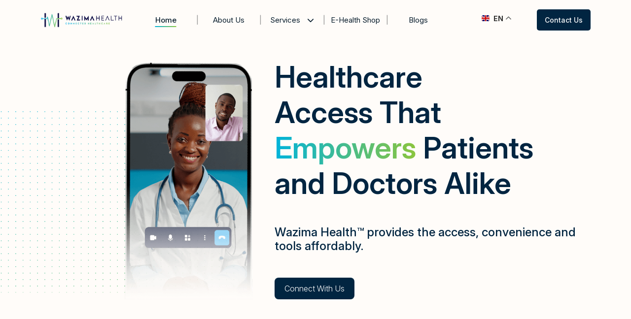

--- FILE ---
content_type: text/html; charset=UTF-8
request_url: https://wazimahealth.com/
body_size: 22049
content:
<!DOCTYPE html>
<html lang="en" class="mt-0">
<head>
  <meta charset="utf-8" />
  <meta name="viewport" content="width=device-width, initial-scale=1" />
  <title>Wazima Health  | Healthcare providing seamless, efficient, and patient-centered care solutions.</title>
  <meta name="description" content="Healthcare providing seamless, efficient, and patient-centered care solutions."/>
  <meta name="viewport" content="width=device-width, initial-scale=1"> 
  <link rel="icon" href="https://wazimahealth.com/wp-content/uploads/2024/10/cropped-favicon-32x32.png" sizes="32x32" />
<link rel="icon" href="https://wazimahealth.com/wp-content/uploads/2024/10/cropped-favicon-192x192.png" sizes="192x192" />
<link rel="apple-touch-icon" href="https://wazimahealth.com/wp-content/uploads/2024/10/cropped-favicon-180x180.png" />
<meta name="msapplication-TileImage" content="https://wazimahealth.com/wp-content/uploads/2024/10/cropped-favicon-270x270.png" />
  <link rel="preconnect" href="https://fonts.googleapis.com" />
  <link rel="preconnect" href="https://fonts.gstatic.com" crossorigin />
  <link
    href="https://fonts.googleapis.com/css2?family=Inter:ital,opsz,wght@0,14..32,100..900;1,14..32,100..900&display=swap"
    rel="stylesheet"
  />
  <link
    href="https://cdn.jsdelivr.net/npm/bootstrap@5.0.2/dist/css/bootstrap.min.css"
    rel="stylesheet"
    integrity="sha384-EVSTQN3/azprG1Anm3QDgpJLIm9Nao0Yz1ztcQTwFspd3yD65VohhpuuCOmLASjC"
    crossorigin="anonymous"
  />
  <link rel="stylesheet" href="https://wazimahealth.com/wp-content/themes/wazima-health/assets/style.css" />
  <link rel="stylesheet" href="https://wazimahealth.com/wp-content/themes/wazima-health/assets/animate.css" />
  <link
    rel="stylesheet"
    type="text/css"
    href="https://cdn.jsdelivr.net/npm/slick-carousel@1.8.1/slick/slick.css"
  />
  <link
    rel="stylesheet"
    type="text/css"
    href="https://cdn.jsdelivr.net/npm/slick-carousel@1.8.1/slick/slick-theme.css"
  />
  <script src="https://code.jquery.com/jquery-3.5.1.min.js"></script>
  <script src="https://cdn.jsdelivr.net/npm/slick-carousel@1.8.1/slick/slick.min.js"></script>
  <!--<script src="https://cdn.jsdelivr.net/npm/bootstrap@5.0.2/dist/js/bootstrap.bundle.min.js"></script>-->

  <script src="https://cdn.jsdelivr.net/npm/bootstrap@4.5.2/dist/js/bootstrap.bundle.min.js"></script> 
  <script src="https://wazimahealth.com/wp-content/themes/wazima-health/dist/wow.js"></script>
  <script src="https://wazimahealth.com/wp-content/themes/wazima-health/script.js"></script>
  <meta name='robots' content='max-image-preview:large' />
	<style>img:is([sizes="auto" i], [sizes^="auto," i]) { contain-intrinsic-size: 3000px 1500px }</style>
	<script type="text/javascript">
/* <![CDATA[ */
window._wpemojiSettings = {"baseUrl":"https:\/\/s.w.org\/images\/core\/emoji\/16.0.1\/72x72\/","ext":".png","svgUrl":"https:\/\/s.w.org\/images\/core\/emoji\/16.0.1\/svg\/","svgExt":".svg","source":{"concatemoji":"https:\/\/wazimahealth.com\/wp-includes\/js\/wp-emoji-release.min.js?ver=6.8.3"}};
/*! This file is auto-generated */
!function(s,n){var o,i,e;function c(e){try{var t={supportTests:e,timestamp:(new Date).valueOf()};sessionStorage.setItem(o,JSON.stringify(t))}catch(e){}}function p(e,t,n){e.clearRect(0,0,e.canvas.width,e.canvas.height),e.fillText(t,0,0);var t=new Uint32Array(e.getImageData(0,0,e.canvas.width,e.canvas.height).data),a=(e.clearRect(0,0,e.canvas.width,e.canvas.height),e.fillText(n,0,0),new Uint32Array(e.getImageData(0,0,e.canvas.width,e.canvas.height).data));return t.every(function(e,t){return e===a[t]})}function u(e,t){e.clearRect(0,0,e.canvas.width,e.canvas.height),e.fillText(t,0,0);for(var n=e.getImageData(16,16,1,1),a=0;a<n.data.length;a++)if(0!==n.data[a])return!1;return!0}function f(e,t,n,a){switch(t){case"flag":return n(e,"\ud83c\udff3\ufe0f\u200d\u26a7\ufe0f","\ud83c\udff3\ufe0f\u200b\u26a7\ufe0f")?!1:!n(e,"\ud83c\udde8\ud83c\uddf6","\ud83c\udde8\u200b\ud83c\uddf6")&&!n(e,"\ud83c\udff4\udb40\udc67\udb40\udc62\udb40\udc65\udb40\udc6e\udb40\udc67\udb40\udc7f","\ud83c\udff4\u200b\udb40\udc67\u200b\udb40\udc62\u200b\udb40\udc65\u200b\udb40\udc6e\u200b\udb40\udc67\u200b\udb40\udc7f");case"emoji":return!a(e,"\ud83e\udedf")}return!1}function g(e,t,n,a){var r="undefined"!=typeof WorkerGlobalScope&&self instanceof WorkerGlobalScope?new OffscreenCanvas(300,150):s.createElement("canvas"),o=r.getContext("2d",{willReadFrequently:!0}),i=(o.textBaseline="top",o.font="600 32px Arial",{});return e.forEach(function(e){i[e]=t(o,e,n,a)}),i}function t(e){var t=s.createElement("script");t.src=e,t.defer=!0,s.head.appendChild(t)}"undefined"!=typeof Promise&&(o="wpEmojiSettingsSupports",i=["flag","emoji"],n.supports={everything:!0,everythingExceptFlag:!0},e=new Promise(function(e){s.addEventListener("DOMContentLoaded",e,{once:!0})}),new Promise(function(t){var n=function(){try{var e=JSON.parse(sessionStorage.getItem(o));if("object"==typeof e&&"number"==typeof e.timestamp&&(new Date).valueOf()<e.timestamp+604800&&"object"==typeof e.supportTests)return e.supportTests}catch(e){}return null}();if(!n){if("undefined"!=typeof Worker&&"undefined"!=typeof OffscreenCanvas&&"undefined"!=typeof URL&&URL.createObjectURL&&"undefined"!=typeof Blob)try{var e="postMessage("+g.toString()+"("+[JSON.stringify(i),f.toString(),p.toString(),u.toString()].join(",")+"));",a=new Blob([e],{type:"text/javascript"}),r=new Worker(URL.createObjectURL(a),{name:"wpTestEmojiSupports"});return void(r.onmessage=function(e){c(n=e.data),r.terminate(),t(n)})}catch(e){}c(n=g(i,f,p,u))}t(n)}).then(function(e){for(var t in e)n.supports[t]=e[t],n.supports.everything=n.supports.everything&&n.supports[t],"flag"!==t&&(n.supports.everythingExceptFlag=n.supports.everythingExceptFlag&&n.supports[t]);n.supports.everythingExceptFlag=n.supports.everythingExceptFlag&&!n.supports.flag,n.DOMReady=!1,n.readyCallback=function(){n.DOMReady=!0}}).then(function(){return e}).then(function(){var e;n.supports.everything||(n.readyCallback(),(e=n.source||{}).concatemoji?t(e.concatemoji):e.wpemoji&&e.twemoji&&(t(e.twemoji),t(e.wpemoji)))}))}((window,document),window._wpemojiSettings);
/* ]]> */
</script>
<style id='wp-emoji-styles-inline-css' type='text/css'>

	img.wp-smiley, img.emoji {
		display: inline !important;
		border: none !important;
		box-shadow: none !important;
		height: 1em !important;
		width: 1em !important;
		margin: 0 0.07em !important;
		vertical-align: -0.1em !important;
		background: none !important;
		padding: 0 !important;
	}
</style>
<link rel='stylesheet' id='wp-block-library-css' href='https://wazimahealth.com/wp-includes/css/dist/block-library/style.min.css?ver=6.8.3' type='text/css' media='all' />
<style id='classic-theme-styles-inline-css' type='text/css'>
/*! This file is auto-generated */
.wp-block-button__link{color:#fff;background-color:#32373c;border-radius:9999px;box-shadow:none;text-decoration:none;padding:calc(.667em + 2px) calc(1.333em + 2px);font-size:1.125em}.wp-block-file__button{background:#32373c;color:#fff;text-decoration:none}
</style>
<style id='global-styles-inline-css' type='text/css'>
:root{--wp--preset--aspect-ratio--square: 1;--wp--preset--aspect-ratio--4-3: 4/3;--wp--preset--aspect-ratio--3-4: 3/4;--wp--preset--aspect-ratio--3-2: 3/2;--wp--preset--aspect-ratio--2-3: 2/3;--wp--preset--aspect-ratio--16-9: 16/9;--wp--preset--aspect-ratio--9-16: 9/16;--wp--preset--color--black: #000000;--wp--preset--color--cyan-bluish-gray: #abb8c3;--wp--preset--color--white: #ffffff;--wp--preset--color--pale-pink: #f78da7;--wp--preset--color--vivid-red: #cf2e2e;--wp--preset--color--luminous-vivid-orange: #ff6900;--wp--preset--color--luminous-vivid-amber: #fcb900;--wp--preset--color--light-green-cyan: #7bdcb5;--wp--preset--color--vivid-green-cyan: #00d084;--wp--preset--color--pale-cyan-blue: #8ed1fc;--wp--preset--color--vivid-cyan-blue: #0693e3;--wp--preset--color--vivid-purple: #9b51e0;--wp--preset--gradient--vivid-cyan-blue-to-vivid-purple: linear-gradient(135deg,rgba(6,147,227,1) 0%,rgb(155,81,224) 100%);--wp--preset--gradient--light-green-cyan-to-vivid-green-cyan: linear-gradient(135deg,rgb(122,220,180) 0%,rgb(0,208,130) 100%);--wp--preset--gradient--luminous-vivid-amber-to-luminous-vivid-orange: linear-gradient(135deg,rgba(252,185,0,1) 0%,rgba(255,105,0,1) 100%);--wp--preset--gradient--luminous-vivid-orange-to-vivid-red: linear-gradient(135deg,rgba(255,105,0,1) 0%,rgb(207,46,46) 100%);--wp--preset--gradient--very-light-gray-to-cyan-bluish-gray: linear-gradient(135deg,rgb(238,238,238) 0%,rgb(169,184,195) 100%);--wp--preset--gradient--cool-to-warm-spectrum: linear-gradient(135deg,rgb(74,234,220) 0%,rgb(151,120,209) 20%,rgb(207,42,186) 40%,rgb(238,44,130) 60%,rgb(251,105,98) 80%,rgb(254,248,76) 100%);--wp--preset--gradient--blush-light-purple: linear-gradient(135deg,rgb(255,206,236) 0%,rgb(152,150,240) 100%);--wp--preset--gradient--blush-bordeaux: linear-gradient(135deg,rgb(254,205,165) 0%,rgb(254,45,45) 50%,rgb(107,0,62) 100%);--wp--preset--gradient--luminous-dusk: linear-gradient(135deg,rgb(255,203,112) 0%,rgb(199,81,192) 50%,rgb(65,88,208) 100%);--wp--preset--gradient--pale-ocean: linear-gradient(135deg,rgb(255,245,203) 0%,rgb(182,227,212) 50%,rgb(51,167,181) 100%);--wp--preset--gradient--electric-grass: linear-gradient(135deg,rgb(202,248,128) 0%,rgb(113,206,126) 100%);--wp--preset--gradient--midnight: linear-gradient(135deg,rgb(2,3,129) 0%,rgb(40,116,252) 100%);--wp--preset--font-size--small: 13px;--wp--preset--font-size--medium: 20px;--wp--preset--font-size--large: 36px;--wp--preset--font-size--x-large: 42px;--wp--preset--spacing--20: 0.44rem;--wp--preset--spacing--30: 0.67rem;--wp--preset--spacing--40: 1rem;--wp--preset--spacing--50: 1.5rem;--wp--preset--spacing--60: 2.25rem;--wp--preset--spacing--70: 3.38rem;--wp--preset--spacing--80: 5.06rem;--wp--preset--shadow--natural: 6px 6px 9px rgba(0, 0, 0, 0.2);--wp--preset--shadow--deep: 12px 12px 50px rgba(0, 0, 0, 0.4);--wp--preset--shadow--sharp: 6px 6px 0px rgba(0, 0, 0, 0.2);--wp--preset--shadow--outlined: 6px 6px 0px -3px rgba(255, 255, 255, 1), 6px 6px rgba(0, 0, 0, 1);--wp--preset--shadow--crisp: 6px 6px 0px rgba(0, 0, 0, 1);}:where(.is-layout-flex){gap: 0.5em;}:where(.is-layout-grid){gap: 0.5em;}body .is-layout-flex{display: flex;}.is-layout-flex{flex-wrap: wrap;align-items: center;}.is-layout-flex > :is(*, div){margin: 0;}body .is-layout-grid{display: grid;}.is-layout-grid > :is(*, div){margin: 0;}:where(.wp-block-columns.is-layout-flex){gap: 2em;}:where(.wp-block-columns.is-layout-grid){gap: 2em;}:where(.wp-block-post-template.is-layout-flex){gap: 1.25em;}:where(.wp-block-post-template.is-layout-grid){gap: 1.25em;}.has-black-color{color: var(--wp--preset--color--black) !important;}.has-cyan-bluish-gray-color{color: var(--wp--preset--color--cyan-bluish-gray) !important;}.has-white-color{color: var(--wp--preset--color--white) !important;}.has-pale-pink-color{color: var(--wp--preset--color--pale-pink) !important;}.has-vivid-red-color{color: var(--wp--preset--color--vivid-red) !important;}.has-luminous-vivid-orange-color{color: var(--wp--preset--color--luminous-vivid-orange) !important;}.has-luminous-vivid-amber-color{color: var(--wp--preset--color--luminous-vivid-amber) !important;}.has-light-green-cyan-color{color: var(--wp--preset--color--light-green-cyan) !important;}.has-vivid-green-cyan-color{color: var(--wp--preset--color--vivid-green-cyan) !important;}.has-pale-cyan-blue-color{color: var(--wp--preset--color--pale-cyan-blue) !important;}.has-vivid-cyan-blue-color{color: var(--wp--preset--color--vivid-cyan-blue) !important;}.has-vivid-purple-color{color: var(--wp--preset--color--vivid-purple) !important;}.has-black-background-color{background-color: var(--wp--preset--color--black) !important;}.has-cyan-bluish-gray-background-color{background-color: var(--wp--preset--color--cyan-bluish-gray) !important;}.has-white-background-color{background-color: var(--wp--preset--color--white) !important;}.has-pale-pink-background-color{background-color: var(--wp--preset--color--pale-pink) !important;}.has-vivid-red-background-color{background-color: var(--wp--preset--color--vivid-red) !important;}.has-luminous-vivid-orange-background-color{background-color: var(--wp--preset--color--luminous-vivid-orange) !important;}.has-luminous-vivid-amber-background-color{background-color: var(--wp--preset--color--luminous-vivid-amber) !important;}.has-light-green-cyan-background-color{background-color: var(--wp--preset--color--light-green-cyan) !important;}.has-vivid-green-cyan-background-color{background-color: var(--wp--preset--color--vivid-green-cyan) !important;}.has-pale-cyan-blue-background-color{background-color: var(--wp--preset--color--pale-cyan-blue) !important;}.has-vivid-cyan-blue-background-color{background-color: var(--wp--preset--color--vivid-cyan-blue) !important;}.has-vivid-purple-background-color{background-color: var(--wp--preset--color--vivid-purple) !important;}.has-black-border-color{border-color: var(--wp--preset--color--black) !important;}.has-cyan-bluish-gray-border-color{border-color: var(--wp--preset--color--cyan-bluish-gray) !important;}.has-white-border-color{border-color: var(--wp--preset--color--white) !important;}.has-pale-pink-border-color{border-color: var(--wp--preset--color--pale-pink) !important;}.has-vivid-red-border-color{border-color: var(--wp--preset--color--vivid-red) !important;}.has-luminous-vivid-orange-border-color{border-color: var(--wp--preset--color--luminous-vivid-orange) !important;}.has-luminous-vivid-amber-border-color{border-color: var(--wp--preset--color--luminous-vivid-amber) !important;}.has-light-green-cyan-border-color{border-color: var(--wp--preset--color--light-green-cyan) !important;}.has-vivid-green-cyan-border-color{border-color: var(--wp--preset--color--vivid-green-cyan) !important;}.has-pale-cyan-blue-border-color{border-color: var(--wp--preset--color--pale-cyan-blue) !important;}.has-vivid-cyan-blue-border-color{border-color: var(--wp--preset--color--vivid-cyan-blue) !important;}.has-vivid-purple-border-color{border-color: var(--wp--preset--color--vivid-purple) !important;}.has-vivid-cyan-blue-to-vivid-purple-gradient-background{background: var(--wp--preset--gradient--vivid-cyan-blue-to-vivid-purple) !important;}.has-light-green-cyan-to-vivid-green-cyan-gradient-background{background: var(--wp--preset--gradient--light-green-cyan-to-vivid-green-cyan) !important;}.has-luminous-vivid-amber-to-luminous-vivid-orange-gradient-background{background: var(--wp--preset--gradient--luminous-vivid-amber-to-luminous-vivid-orange) !important;}.has-luminous-vivid-orange-to-vivid-red-gradient-background{background: var(--wp--preset--gradient--luminous-vivid-orange-to-vivid-red) !important;}.has-very-light-gray-to-cyan-bluish-gray-gradient-background{background: var(--wp--preset--gradient--very-light-gray-to-cyan-bluish-gray) !important;}.has-cool-to-warm-spectrum-gradient-background{background: var(--wp--preset--gradient--cool-to-warm-spectrum) !important;}.has-blush-light-purple-gradient-background{background: var(--wp--preset--gradient--blush-light-purple) !important;}.has-blush-bordeaux-gradient-background{background: var(--wp--preset--gradient--blush-bordeaux) !important;}.has-luminous-dusk-gradient-background{background: var(--wp--preset--gradient--luminous-dusk) !important;}.has-pale-ocean-gradient-background{background: var(--wp--preset--gradient--pale-ocean) !important;}.has-electric-grass-gradient-background{background: var(--wp--preset--gradient--electric-grass) !important;}.has-midnight-gradient-background{background: var(--wp--preset--gradient--midnight) !important;}.has-small-font-size{font-size: var(--wp--preset--font-size--small) !important;}.has-medium-font-size{font-size: var(--wp--preset--font-size--medium) !important;}.has-large-font-size{font-size: var(--wp--preset--font-size--large) !important;}.has-x-large-font-size{font-size: var(--wp--preset--font-size--x-large) !important;}
:where(.wp-block-post-template.is-layout-flex){gap: 1.25em;}:where(.wp-block-post-template.is-layout-grid){gap: 1.25em;}
:where(.wp-block-columns.is-layout-flex){gap: 2em;}:where(.wp-block-columns.is-layout-grid){gap: 2em;}
:root :where(.wp-block-pullquote){font-size: 1.5em;line-height: 1.6;}
</style>
<link rel='stylesheet' id='contact-form-7-css' href='https://wazimahealth.com/wp-content/plugins/contact-form-7/includes/css/styles.css?ver=6.1.2' type='text/css' media='all' />
<link rel="https://api.w.org/" href="https://wazimahealth.com/wp-json/" /><link rel="alternate" title="JSON" type="application/json" href="https://wazimahealth.com/wp-json/wp/v2/pages/10" /><link rel="EditURI" type="application/rsd+xml" title="RSD" href="https://wazimahealth.com/xmlrpc.php?rsd" />
<meta name="generator" content="WordPress 6.8.3" />
<link rel="canonical" href="https://wazimahealth.com/" />
<link rel='shortlink' href='https://wazimahealth.com/' />
<link rel="alternate" title="oEmbed (JSON)" type="application/json+oembed" href="https://wazimahealth.com/wp-json/oembed/1.0/embed?url=https%3A%2F%2Fwazimahealth.com%2F" />
<link rel="icon" href="https://wazimahealth.com/wp-content/uploads/2024/10/cropped-favicon-32x32.png" sizes="32x32" />
<link rel="icon" href="https://wazimahealth.com/wp-content/uploads/2024/10/cropped-favicon-192x192.png" sizes="192x192" />
<link rel="apple-touch-icon" href="https://wazimahealth.com/wp-content/uploads/2024/10/cropped-favicon-180x180.png" />
<meta name="msapplication-TileImage" content="https://wazimahealth.com/wp-content/uploads/2024/10/cropped-favicon-270x270.png" />
  <script>
        // Animation
        wow = new WOW({
            animateClass: "animated",
            offset: 100,
            callback: function(box) {
                // console.log("WOW: animating <" + box.tagName.toLowerCase() + ">");
            },
        });
        wow.init();
    </script>
	
 
<script type="text/javascript">
var Tawk_API=Tawk_API||{}, Tawk_LoadStart=new Date();
(function(){
var s1=document.createElement("script"),s0=document.getElementsByTagName("script")[0];
s1.async=true;
s1.src='https://embed.tawk.to/66645d0f981b6c56477aeef9/1hvs0n1u8';
s1.charset='UTF-8';
s1.setAttribute('crossorigin','*');
s0.parentNode.insertBefore(s1,s0);
})();
</script>
	
	
<style>
	.gt_float_switcher{
		box-shadow:none !important;
		background:transparent !important;
		cursor: pointer !important;
		font-size: 14px !important;
		font-weight: 500 !important;
		color: #012541 !important;
		width: max-content !important;
		padding-right: 15px !important;
		position: relative !important;
		align-items: center !important;
		font-family: "Inter", sans-serif !important;
	}
	
	.gt_float_switcher .gt-selected{
		background:transparent !important;
	}

	.gt_float_switcher .gt_options {
    position: relative !important; /* Ensure it is positioned relative to the parent */
    z-index: 777 !important; /* High z-index to make it appear above other elements */
    max-height: 250px !important; /* Limit the dropdown height */
    overflow-y: auto !important; /* Add scroll if items exceed max height */
    transform: translateY(0) !important; /* Remove the negative offset */
    opacity: 0 !important; /* Initially hidden */
    cursor: pointer !important; /* Pointer cursor for interactivity */
    transition: all 0.3s ease-in-out !important; /* Smooth transition */
    top: 100% !important; /* Open dropdown from the bottom of the field */
    left: 0 !important; /* Align dropdown to the left edge of the field */
    background-color: #fff !important; /* White background for dropdown */
    border: 1px solid #ddd !important; /* Optional: Border for dropdown */
    box-shadow: 0px 4px 6px rgba(0, 0, 0, 0.1) !important; /* Optional: Subtle shadow */
    border-radius: 4px !important; /* Optional: Rounded corners */
}

/* When the dropdown is opened */
.gt_float_switcher .gt_options.gt-open {
    opacity: 1 !important; /* Make it visible */
    transform: translateY(0) !important; /* Fully expand it */
}

/* Optional: Add some spacing between the dropdown and the field */
.gt_float_switcher {
    position: relative !important; /* Make parent element relative for dropdown positioning */
}

/* Add a hover effect for the dropdown items */
.gt_float_switcher .gt_options a {
    display: flex !important;
    align-items: center !important;
    padding: 8px 8px !important;
    text-decoration: none !important;
    font-size: 14px !important;
    font-family: "Inter", sans-serif !important;
    color: #012541 !important; /* Text color */
    transition: background-color 0.3s ease !important;
}

/* Hover effect for dropdown items */
.gt_float_switcher .gt_options a:hover {
    background-color: #f5f5f5 !important; /* Light gray background */
}
	
	.gt_float_switcher .gt_options.gt-open{
		 width: 110px !important;
    font-size: 14px !important;
    cursor: pointer !important;
    font-weight: 500 !important;
    color: #071c2c !important;
    padding-bottom: 8px !important;
    font-family: "Inter", sans-serif !important;
	}
	
	.gt_float_switcher img {
    width: 16px !important;
}
	
	@media (max-width: 767px) { /* Target devices with a max width of 767px (commonly used for mobile) */
    #desktop_translate {
        display: none; /* Hide the div on mobile */
    }
}


</style>
</head>
<body>
<!-- <section class="banner_top">
  <div class="container position-relative">
    <div class="row">
      <div class="col-12">
        <p>Wazima health is now offering Abbot products, take a look →</p>
        <div class="language_box">
          <span><img src="https://wazimahealth.com/wp-content/themes/wazima-health/assets/image/nigeria-flag.svg" alt="flag"> EN</span>
          <ul class="list_view">
            <li class="item"><img src="https://wazimahealth.com/wp-content/themes/wazima-health/assets/image/nigeria-flag.svg" alt="flag"> EN</li>
            <li class="item"><img src="https://wazimahealth.com/wp-content/themes/wazima-health/assets/image/british_flag.png" alt="flag"> EN</li>
          </ul>
        </div>
      </div>
    </div>
  </div>
</section> -->
<header>
  <div class="container">
      <div class="row">
          <div class="col-lg-2 col-md-2 col-sm-8 col-8">
              <a href="https://wazimahealth.com">
                  <img class="logo" src="https://wazimahealth.com/wp-content/uploads/2024/10/logo.png" alt="logo wazima" />
              </a>
          </div>
          <div class="col-lg-7 col-md-10 col-sm-4 col-4">
              <nav class="navigation">
						<ul class="list_view">
    <!-- Menu Slug: home | Current Page Slug: home -->				
				 <li class="item active">
                    <a href="https://wazimahealth.com/home">
                        Home  
                    </a>

                                    </li>
            <!-- Menu Slug: about-us | Current Page Slug: home -->				
				 <li class="item ">
                    <a href="https://wazimahealth.com/about-us">
                        About Us  
                    </a>

                                    </li>
            <!-- Menu Slug: services | Current Page Slug: home -->				
				 <li class="item service-hover ">
                    <a href="https://wazimahealth.com/services">
                        Services  <i style="margin-left: 10px; font-size: 14px;" class="fa-solid fa-chevron-down"></i> 
                    </a>

                                            <ul class="sub_listing">
                                                            <li>
                                    <a href="https://wazimahealth.com/services/#content-0">
                                        Digital Diagnostics                                    </a>
                                </li>
                                                            <li>
                                    <a href="https://wazimahealth.com/services/#content-1">
                                        E-Health Shop                                    </a>
                                </li>
                                                            <li>
                                    <a href="https://wazimahealth.com/services/#content-2">
                                        Doctor’s Platform                                    </a>
                                </li>
                                                            <li>
                                    <a href="https://wazimahealth.com/services/#content-3">
                                        Health Insurance                                    </a>
                                </li>
                                                            <li>
                                    <a href="https://wazimahealth.com/services/#content-4">
                                        White-label                                    </a>
                                </li>
                                                    </ul>
                                    </li>
            <!-- Menu Slug: e-health-shop | Current Page Slug: home -->				
				 <li class="item ">
                    <a href="https://wazimahealth.com/e-health-shop">
                        E-Health Shop  
                    </a>

                                    </li>
            <!-- Menu Slug: blog | Current Page Slug: home -->				
				 <li class="item ">
                    <a href="https://wazimahealth.com/blog">
                        Blogs  
                    </a>

                                    </li>
                    </ul>
	
  
				 

				  
                  
              </nav>

              <nav class="mobile-navigation">
                <div class="d-flex align-items-center">
					<div class="gtranslate_wrapper"></div>
					
                  <div class="language_box d-flex">
                    <!-- <span>ENG</span>
                    <ul class="list_view">
                      <li class="item"><img src="https://wazimahealth.com/wp-content/themes/wazima-health/assets/image/nigeria-flag.svg" alt="flag"> NG</li>
                      <li class="item"><img src="https://wazimahealth.com/wp-content/themes/wazima-health/assets/image/british_flag.png" alt="flag"> ENG</li>
                    </ul> -->
					
					  
                      					
                  </div>
                    <!-- Hamburger Toggler Button -->
                    <button class="navbar-toggler" type="button" data-bs-toggle="collapse" data-bs-target="#navbarNav" aria-controls="navbarNav" aria-expanded="false" aria-label="Toggle navigation">
                      <i class="fa-solid fa-bars"></i>
                    </button>
                </div>

                  <!-- Collapsible Menu -->
                  <div class="collapse navbar-collapse" id="navbarNav">
                      <a class="m_logo" href="https://wazimahealth.com">
                          <img class="logo" src="https://wazimahealth.com/wp-content/uploads/2024/10/logo.png" alt="logo" />
                      </a>
					  
					  	<ul class="list_view navbar-nav">
    				                        <li class="nav-item item">
					
                    <a class="nav-link" href="https://wazimahealth.com/home">
                        Home  
                    </a>

                                    </li>
                                				                        <li class="nav-item item">
					
                    <a class="nav-link" href="https://wazimahealth.com/about-us">
                        About Us  
                    </a>

                                    </li>
                                				                        <li class="nav-item item service-hover">
					
                    <a class="nav-link" href="https://wazimahealth.com/services">
                        Services  
                    </a>

                                            <ul class="sub_listing">
                                                            <li>
                                    <a href="https://wazimahealth.com/services/#content-0">
                                        Digital Diagnostics                                    </a>
                                </li>
                                                            <li>
                                    <a href="https://wazimahealth.com/services/#content-1">
                                        E-Health Shop                                    </a>
                                </li>
                                                            <li>
                                    <a href="https://wazimahealth.com/services/#content-2">
                                        Doctor’s Platform                                    </a>
                                </li>
                                                            <li>
                                    <a href="https://wazimahealth.com/services/#content-3">
                                        Health Insurance                                    </a>
                                </li>
                                                            <li>
                                    <a href="https://wazimahealth.com/services/#content-4">
                                        White-label                                    </a>
                                </li>
                                                    </ul>
                                    </li>
                                				                        <li class="nav-item item">
					
                    <a class="nav-link" href="https://wazimahealth.com/e-health-shop">
                        E-Health Shop  
                    </a>

                                    </li>
                                				                        <li class="nav-item item">
					
                    <a class="nav-link" href="https://wazimahealth.com/blog">
                        Blogs  
                    </a>

                                    </li>
                                				                        <button class="secondary_btn_mobile" onclick="window.location.href='https://wazimahealth.com/contact-us'">
                            Contact Us                        </button>
                                        							
	
	
</ul>
					  
					  
                     
                  </div>
              </nav>

          </div>
          <div class="col-lg-3 d-flex align-items-center justify-content-end">
              <!-- <div class="search_box" id="search-box">
                  <img class="icon" src="https://wazimahealth.com/wp-content/themes/wazima-health/assets/image/search.png" alt="search" id="searchIcon" />
                  <input type="search" id="searchInput" class="hidden" placeholder="Search..." />
              </div> -->
			
			<div id="desktop_translate" class="gtranslate_wrapper"></div>
<script>window.gtranslateSettings = {"default_language":"en","detect_browser_language":true,"languages":["en","pt","af"],"wrapper_selector":".gtranslate_wrapper","switcher_horizontal_position":"inline","float_switcher_open_direction":"bottom"}</script>
<script src="https://cdn.gtranslate.net/widgets/latest/float.js" defer></script>
			  
			  
			    <div id="lang_box" class="language_box">
			 
			  
            
				  
				


                <!-- <span>ENG</span>
                <ul class="list_view">
                  <li class="item"><img src="https://wazimahealth.com/wp-content/themes/wazima-health/assets/image/nigeria-flag.svg" alt="flag"> NG</li>
                  <li class="item"><img src="https://wazimahealth.com/wp-content/themes/wazima-health/assets/image/british_flag.png" alt="flag"> ENG</li>
                </ul> -->
		<!--
                 -->
              </div>
			   			  <button class="secondary_btn" onclick="window.location.href='https://wazimahealth.com/contact-us'">
                            Contact Us                        </button>
                
                    			  
           
          </div>
      </div>
  </div>
</header>
<script>
  document.addEventListener("DOMContentLoaded", function() {
    var header = document.querySelector("header");
    var sticky = header.offsetTop;
    function handleScroll() {
        if (window.pageYOffset > sticky) {
            header.classList.add("sticky");
        } else {
            header.classList.remove("sticky");
        }
    }
    window.onscroll = function() {
        handleScroll();
    };
  });
</script>
	
<style>


.video_section {
    position: relative;
    background-image: unset !important;
    height: 80vh; /* Set a specific height, can be adjusted */
    max-height: 1200px; /* Optional: prevents too tall video on large screens */
    overflow: hidden;
}

.video_section::before {
    content: '';
    position: absolute;
    top: 0;
    left: 0;
    z-index: 9;
    width: 100%;
    height: 100%;
    display: block;
    background-color: #000000b3;
}

.video_section .video_frame {
    position: relative; /* Changed from absolute */
    width: 100%;
    height: 100%;
}
	.heading-tst {
		border:0 !important;
	}

</style>
<!-- Banner -->
<section class="banner_section">
  <div class="container">
    <div class="row reverse">
      <div class="col-lg-5 col-md-5 d-flex align-items-end justify-content-end wow fadeInUp">
          <img class="banner_image" src="https://wazimahealth.com/wp-content/uploads/2025/02/Main-Header-Image.png" alt="slide-1"/>
      </div>
      <div class="col-lg-7 col-md-7">
        <div class="content_box wow fadeInRight">
          <h1 class="title">
            Healthcare <br />Access That <br> <span>Empowers</span> Patients <br /> and Doctors Alike          </h1>
          <h6 class="slogan">
          Wazima Health™ provides the access, convenience and tools affordably.           </h6>
			
<a href="https://wazimahealth.com/contact-us/">
    <button>
        Connect With Us    </button>
</a>

         
		 
        </div>
      </div>
    </div>
  </div>
</section>
<!-- Clients -->
<section class="client_section">
 <h2 class="title">
	 Wazima Health is trusted by <span>  Governments, Healthcare Providers &amp; High-growth Organisations </span> 
</h2>

  <ul class="client_slider">
    <li class="item">
      <img
        class="image"
        src="https://wazimahealth.com/wp-content/uploads/2024/11/Group-925.png"
        alt="image-1"
      />
    </li>
    <li class="item">
      <img
        class="image"
        src="https://wazimahealth.com/wp-content/uploads/2024/11/image7.png"
        alt="image-2"
      />
    </li>
    <li class="item">
      <img
        class="image"
        src="https://wazimahealth.com/wp-content/uploads/2024/11/image4-1.png"
        alt="image-3"
      />
    </li>
    <li class="item">
      <img
        class="image"
        src="https://wazimahealth.com/wp-content/uploads/2024/11/image-5-1.png"
        alt="image-4"
      />
    </li>
    <li class="item">
      <img
        class="image"
        src="https://wazimahealth.com/wp-content/uploads/2024/11/image1-1.png"
        alt="image-5"
      />
    </li>
    <li class="item">
      <img
        class="image"
        src="https://wazimahealth.com/wp-content/uploads/2024/11/image2.png"
        alt="image-6"
      />
    </li>
    <li class="item">
      <img
        class="image"
        src="https://wazimahealth.com/wp-content/uploads/2024/11/image6-1.png"
        alt="image-7"
      />
    </li>
    <li class="item">
      <img
        class="image"
        src="https://wazimahealth.com/wp-content/uploads/2024/11/image7.png"
        alt="image-8"
      />
    </li>
  </ul>
</section>
<!-- Professional -->
<section class="professional_section">
  <div class="container">
    <div class="row">
      <div class="col-lg-7 col-md-12">
        <h5 class="title">
		  
			For Professionals		  </h5>
        <ul class="list_view">
                        <li class="item">
                <h6>Team Collaboration</h6>
                <span>Securely collaborate with colleagues globally</span>
            </li>
                                    <li class="item">
                <h6>Remote Screening</h6>
                <span>Access to real time vital screening reports to aid diagnosis</span>
            </li>
                                    <li class="item">
                <h6>Practice Efficiency</h6>
                <span>Manage your patients conveniently and efficiently.</span>
            </li>
                                    <li class="item">
                <h6>Referrals</h6>
                <span>Send, receive and coordinate referrals with other healthcare professionals.</span>
            </li>
                                    <li class="item">
                <h6>Earn More</h6>
                <span>Expand your patient base with ease</span>
            </li>
                                    <li class="item">
                <h6>Online Clinic</h6>
                <span>Online Consultation, Health Records and payments</span>
            </li>
                    </ul>
        <button class="secondary_btn" data-contact-url="https://wazimahealth.com/contact-us/">get started</button>
      </div>
      <div class="col-lg-5 col-md-12">
        <img
          class="image"
          src="https://wazimahealth.com/wp-content/uploads/2025/02/for-doctors.png"
          alt="image"
        />
      </div>
    </div>
  </div>
</section>
<!-- Patient -->
<section class="patient_section">
  <div class="container">
    <div class="row reverse">
      <div class="col-lg-5 col-md-12">
        <img
          class="image"
          src="https://wazimahealth.com/wp-content/uploads/2025/02/for-patietns.png"
          alt="image"
        />
      </div>
      <div class="col-lg-7 col-md-12 spacing">
        <h5 class="title">
			
			For Patients			
</h5>
        <ul class="list_view">
                        <li class="item">
                <h6>Comfort and Convenience</h6>
                <span>See a healthcare professional, wherever, 24/7.</span>
            </li>
                                    <li class="item">
                <h6>Confidential</h6>
                <span>Secure platform which puts control of your health data in your hands</span>
            </li>
                                    <li class="item">
                <h6>Access Specialists</h6>
                <span>Local and global pool of specialists</span>
            </li>
                                    <li class="item">
                <h6>Chronic Conditions</h6>
                <span>Conveniently manage chronic conditions like diabetes and hypertension</span>
            </li>
                                    <li class="item">
                <h6>Home Screening Devices</h6>
                <span>Real time vitals signs screening and sharing with professionals from your phone</span>
            </li>
                                    <li class="item">
                <h6>Portable Health Records</h6>
                <span>Access your health records anytime</span>
            </li>
                    </ul>
        <button class="secondary_btn" data-contact-url="https://wazimahealth.com/contact-us/">get started</button>
      </div>
    </div>
  </div>
</section>
<!-- How its work -->
<section class="work_section">
  <div class="container">
    <h4 class="title">
	
			How It works</h4>
    <ul class="nav nav-tabs" id="myTab" role="tablist">
      <li class="nav-item" role="presentation">
        <button
          class="nav-link active"
          id="home-tab"
          data-bs-toggle="tab"
          data-bs-target="#home"
          type="button"
          role="tab"
          aria-controls="home"
          aria-selected="true"
        >
		
			For Health professionals			
  
        </button>
      </li>
      <li class="nav-item" role="presentation">
        <button
          class="nav-link"
          id="profile-tab"
          data-bs-toggle="tab"
          data-bs-target="#profile"
          type="button"
          role="tab"
          aria-controls="profile"
          aria-selected="false"
        >
			
			For Patients			
      
        </button>
      </li>
    </ul>
    <div class="tab-content" id="myTabContent">
      <div
        class="tab-pane fade show active"
        id="home"
        role="tabpanel"
        aria-labelledby="home-tab"
      >
        <ul class="list_view">
                        <li class="item">
                <h6>Register:</h6>
                <span
                >Sign up and verify your profile on Wazima Health’s platform.</span
                >
            </li>
            <li class="item">
                <h6>Monitor Patients:</h6>
                <span
                >Access patient data, screening results, and health histories.</span
                >
            </li>
            <li class="item">
                <h6>Provide Remote Care:</h6>
                <span
                >Connect with patients directly to offer guidance and follow-up.</span
                >
            </li>
                    </ul>
      </div>
      <div
        class="tab-pane fade"
        id="profile"
        role="tabpanel"
        aria-labelledby="profile-tab"
      >
        <ul class="list_view">
                        <li class="item">
                <h6>Sign Up:</h6>
                <span
                >Register on the Wazima Health app or website to create your account.</span
                >
            </li>
            <li class="item">
                <h6>Screen &amp; Track:</h6>
                <span
                >Complete health screenings and view your results anytime.</span
                >
            </li>
            <li class="item">
                <h6>Connect with Doctors:</h6>
                <span
                >Share results with your doctor for advice and ongoing care.</span
                >
            </li>
                    </ul>
      </div>
    </div>
  </div>
</section>
<!-- Newsletter -->
<section class="newsletter_section">
  <div class="container">
    <div class="row d-flex align-items-center justify-content-center">
      <div class="col-lg-4 col-md-12">
        <h1 class="title">
		
			Join our waiting list &amp; Get Early Access to Wazima Health™</h1>

      </div>
      <div class="col-lg-4 col-md-12">
		  
<div class="wpcf7 no-js" id="wpcf7-f422-o1" lang="en-US" dir="ltr" data-wpcf7-id="422">
<div class="screen-reader-response"><p role="status" aria-live="polite" aria-atomic="true"></p> <ul></ul></div>
<form action="/#wpcf7-f422-o1" method="post" class="wpcf7-form init newsletter_form" aria-label="Contact form" novalidate="novalidate" data-status="init">
<fieldset class="hidden-fields-container"><input type="hidden" name="_wpcf7" value="422" /><input type="hidden" name="_wpcf7_version" value="6.1.2" /><input type="hidden" name="_wpcf7_locale" value="en_US" /><input type="hidden" name="_wpcf7_unit_tag" value="wpcf7-f422-o1" /><input type="hidden" name="_wpcf7_container_post" value="0" /><input type="hidden" name="_wpcf7_posted_data_hash" value="" />
</fieldset>
<div style="position: relative;">
	<p><span class="wpcf7-form-control-wrap" data-name="your-email"><input size="40" maxlength="400" class="wpcf7-form-control wpcf7-email wpcf7-validates-as-required wpcf7-text wpcf7-validates-as-email" aria-required="true" aria-invalid="false" placeholder="Enter Your Email" value="" type="email" name="your-email" /></span><br />
<input class="wpcf7-form-control wpcf7-submit has-spinner primary_btn" type="submit" value="Get Started" />
	</p>
</div><div class="wpcf7-response-output" aria-hidden="true"></div>
</form>
</div>
        
      </div>
    </div>
  </div>
</section>
<!-- Product -->
<section class="product_section">
  <div class="container">
    <div class="row spacing d-flex align-items-center reverse">
                <div class="col-lg-6 col-md-6 col-sm-12">
            <img
            class="image"
            src="https://wazimahealth.com/wp-content/uploads/2025/02/Variety-of-health-products.png"
            alt="image-1"
            />
        </div>
        <div class="col-lg-6 col-md-6 col-sm-12">
            <div class="content_box">
            <h5 class="title">
                Variety of<span> health  products </span>at your fingertips            </h5>
            <span
                >Access various products and services for health management and health promotion including medicines.</span
            >
            <button class="secondary_btn" data-contact-url="https://wazimahealth.com/contact-us/">Get Started</button>
            </div>
        </div>
            </div>
    <div class="row spacing d-flex align-items-center">
      <div class="col-lg-6 col-md-6 col-sm-12">
                <div class="content_box pl-0">
          <h5 class="title">
          Access to top quality <span>health-tech</span> products          </h5>
          <span
            >Health management devices and Apps which can be used conveniently from any location to screen for disease and access healthcare professionals. </span
          >
          <button class="secondary_btn" data-contact-url="https://wazimahealth.com/contact-us/">Health Shop</button>
          <button class="primary_btn" data-contact-url="https://wazimahealth.com/contact-us/">See Doctor</button>
        </div>
      </div>
      <div class="col-lg-6 col-md-6 col-sm-12">
        <img
          class="image"
          src="https://wazimahealth.com/wp-content/uploads/2025/02/Health-Tech-Products.png"
          alt="image-2"
        />
      </div>
          </div>
    <div class="row d-flex align-items-center reverse">
                <div class="col-lg-6 col-md-6 col-sm-12">
            <img
            class="image"
            src="https://wazimahealth.com/wp-content/uploads/2025/02/Whitelabel.png"
            alt="image-3"
            />
        </div>
        <div class="col-lg-6 col-md-6 col-sm-12">
            <div class="content_box">
            <h5 class="title">
                We also offer <span>white-label</span> for our product            </h5>
            <span
                >Contact us if you are interested in using our solution in your clinic or medical practice.</span
            >
            <button class="secondary_btn" data-contact-url="https://wazimahealth.com/contact-us/">Get Started</button>
            </div>
        </div>
            </div>
  </div>
</section>
<!-- Certified -->
<section class="certified_section">
  <div class="container">
    <div class="content_box">
      <img class="image" src="https://wazimahealth.com/wp-content/themes/wazima-health/assets/image/Icon.png" alt="icon" />
      <h3 class="title">
		  
		  Safe, <span>Secure</span> &amp; Simple
</h3>

<span class="description">

	Wazima Health provides a safe and secure practice management solution designed to support healthcare organizations of all sizes. Built with advanced data protection measures and end-to-end encryption, our platform ensures that sensitive patient information is safeguarded at every stage. Fully compliant with GDPR and HIPAA standards, Wazima Health prioritizes privacy and regulatory adherence. With centralized tools for multi-location practices, integrated payment wallet, and patient engagement features, Wazima Health offers a seamless, secure experience for both providers and patients.
	
</span>

<b class="description" style="margin-top: 40px;">
	
	Trust in a platform that delivers peace of mind and ensures the highest level of data security.	
 
</b>

    </div>
    <!-- <ul class="certified_slider_1">
                <li class="item">
            <img
            class="image"
            src="https://wazimahealth.com/wp-content/uploads/2024/11/Screenshot-2024-11-15-073739.png"
            alt="image-1"
            />
        </li>
        <li class="item">
            <img
            class="image"
            src="https://wazimahealth.com/wp-content/uploads/2024/11/imsssssage.png"
            alt="image-2"
            />
        </li>
        <li class="item">
            <img
            class="image"
            src="https://wazimahealth.com/wp-content/uploads/2024/11/Group-925.png"
            alt="image-3"
            />
        </li>
        <li class="item">
            <img
            class="image"
            src="https://wazimahealth.com/wp-content/uploads/2024/11/image7.png"
            alt="image-4"
            />
        </li>
        <li class="item">
            <img
            class="image"
            src="https://wazimahealth.com/wp-content/uploads/2024/11/image1-1.png"
            alt="image-5"
            />
        </li>
        <li class="item">
            <img
            class="image"
            src="https://wazimahealth.com/wp-content/uploads/2024/11/image4-1.png"
            alt="image-6"
            />
        </li>
        <li class="item">
            <img
            class="image"
            src="https://wazimahealth.com/wp-content/uploads/2024/11/image-5-1.png"
            alt="image-7"
            />
        </li>
        <li class="item">
            <img
            class="image"
            src="https://wazimahealth.com/wp-content/uploads/2024/11/image1-1.png"
            alt="image-8"
            />
        </li>
            </ul>
    <ul class="certified_slider_2">
              <li class="item">
            <img
            class="image"
            src="https://wazimahealth.com/wp-content/uploads/2024/11/image2.png"
            alt="image-1"
            />
        </li>
        <li class="item">
            <img
            class="image"
            src="https://wazimahealth.com/wp-content/uploads/2024/11/image6-1.png"
            alt="image-2"
            />
        </li>
        <li class="item">
            <img
            class="image"
            src="https://wazimahealth.com/wp-content/uploads/2024/11/imasdge.png"
            alt="image-3"
            />
        </li>
        <li class="item">
            <img
            class="image"
            src="https://wazimahealth.com/wp-content/uploads/2024/11/image-7.png"
            alt="image-4"
            />
        </li>
        <li class="item">
            <img
            class="image"
            src="https://wazimahealth.com/wp-content/uploads/2024/11/image-5-1.png"
            alt="image-5"
            />
        </li>
        <li class="item">
            <img
            class="image"
            src="https://wazimahealth.com/wp-content/uploads/2024/11/Screenshot-2024-11-15-073701.png"
            alt="image-6"
            />
        </li>
        <li class="item">
            <img
            class="image"
            src="https://wazimahealth.com/wp-content/uploads/2024/11/Screenshot-2024-11-15-073739.png"
            alt="image-7"
            />
        </li>
        <li class="item">
            <img
            class="image"
            src="https://wazimahealth.com/wp-content/uploads/2024/11/image4-1.png"
            alt="image-8"
            />
        </li>
            </ul> -->
  </div>
</section>
<!-- Why choose us -->
<section class="why_wazima">
  <div class="container">
    <div class="row">
      <div class="col-lg-4 col-md-12">
       <h1 class="title">
  Why Wazima <br /> Health</h1>

      </div>
      <div class="col-lg-8 col-md-12 spacing">
		  
		  <p class="paragrpah">
			 
    We digitally empower you to affordably manage your health. Our comprehensive, future-ready platform enables hybrid care delivery at scale, anytime and any place—a care experience so seamless that it becomes simply healthcare.  </p>
  <div class="box">
    <h4 class="active wow fadeInUp" data-target="320000">0</h4>
    <span class="wow fadeInRight">
       Non-Communicable Diseases (NCDs) <br />       patients and families served.    </span>
  </div>
  <div class="box">
    <h4 class="active wow fadeInUp" data-target="3">0</h4>
    <span class="wow fadeInRight">Locations across Nigeria, Ghana, and Mozambique.</span>
  </div>
  <div class="box">
    <h4 class="active wow fadeInUp" data-target="625000">0</h4>
    <span class="wow fadeInRight">Minutes of Virtual Consultation.</span>
  </div>
  <div class="box">
    <h4 class="active wow fadeInUp" data-target="6">0</h4>
    <span class="wow fadeInRight">HMOs &amp; Government Partnerships.</span>
  </div>
		  
       


        <button class="secondary_btn">Learn more</button>
      </div>
    </div>
  </div>
</section>
<section class="video_section" style="margin-top: 0;">
	 <div class="video_frame" style="margin: 0; padding: 0; width: 100%; height: 100%; overflow: hidden;">
	<!--
    <video id="homepageVideo"  playsinline style="display: block; width: 100%; height: 100%; object-fit: cover;" poster="https://wazimahealth.com/wp-content/uploads/2025/01/Group-955.png">
      <source src="https://wazimahealth.com/wp-content/themes/wazima-health/assets/image/video.mp4" type="video/mp4">
      Your browser does not support the video tag.
    </video>
-->
	<video id="homepageVideo" playsinline style="display: block; width: 100%; height: 100%; object-fit: cover;" poster="https://wazimahealth.com/wp-content/uploads/2025/01/Group-955.png">
    <source src="https://wazima-web-bucket.s3.eu-west-2.amazonaws.com/Telemedicine+1+Minute+trailer.mp4" type="video/mp4">
</video>

   <div class="player-wrapper-ad">
      <div class="player-icon-ad" id="videoToggle">
        <div class="pause-icon triangle-ad" id="btnplayicon"></div>
      </div>
    </div>
  </div>
</section>

<!-- <section class="video_section" style="margin-top: 0; background-image: url(https://wazimahealth.com/wp-content/themes/wazima-health/assets/image/video-bg.png) !important;">
    <div class="container h-100">
        <div class="row d-flex align-items-center h-100">
            <div class="col-lg-3 col-md-12 d-flex justify-content-center">
                <div class="video-main">
                    <div class="promo-video">
                        <div class="waves-block">
                            <div class="waves wave-1"></div>
                            <div class="waves wave-2"></div>
                            <div class="waves wave-3"></div>
                        </div>
                    </div>
                    <a class="video video-popup" data-toggle="modal" data-target="#videoModal">
                        <i class="fa-solid fa-play"></i>
                    </a>
                </div>
            </div>
            <div class="col-lg-3 col-md-12">
                <h6 class="heading">
                    See what we are up to for the future                </h6>
            </div>
            <div class="col-lg-6 col-md-12">
                <p class="paragraphs">
                     Wazima Health™ is transforming <br> healthcare to close the gaps in care access and delivery                </p>
            </div>
        </div>
    </div>
</section> -->

<!-- Video Modal -->
<!-- <div class="modal fade" id="videoModal" tabindex="-1" role="dialog" aria-labelledby="videoModalLabel" aria-hidden="true">
    <div class="modal-dialog modal-lg modal-dialog-centered" role="document">
        <div class="modal-content">
            <div class="modal-body" id="videoContainer">
                <iframe title="Wazima Online Clinic" width="640" height="360" src="https://www.youtube.com/embed/vzmuBp8aGMI?feature=oembed" frameborder="0" allow="accelerometer; autoplay; clipboard-write; encrypted-media; gyroscope; picture-in-picture; web-share" referrerpolicy="strict-origin-when-cross-origin" allowfullscreen></iframe>            </div>
        </div>
    </div>
</div> -->

<!-- Testimonials -->
<section class="testimonial_section">
  <div class="content_box">
    <!--<span class="heading">-->
      <span class="heading heading-tst">  
		  Testimonials	  
    </span>
    <h1 class="title">
		Trusted by <span>Patients</span> and <br /> <span>Doctors</span> Alike    </h1>
</div>

  <ul class="testimonial_slider">
                    <li class="item">
                    <ul class="ratings">
                                                    <li><i class="fa-solid fa-star icon"></i></li>
                                                    <li><i class="fa-solid fa-star icon"></i></li>
                                                    <li><i class="fa-solid fa-star icon"></i></li>
                                                    <li><i class="fa-solid fa-star icon"></i></li>
                                                    <li><i class="fa-solid fa-star icon"></i></li>
                                            </ul>
                    <p>As a mother of three, managing everyone's health appointments was always a challenge. With Wazima Health, I can book doctor visits, track medical records, and even consult online—all from my phone. It’s like having a healthcare assistant in my pocket! The platform         has made my life so much easier, and I can finally focus on what matters most: my family's well-being.</p>
                    <div class="profile">
                        <img src="https://wazimahealth.com/wp-content/uploads/2024/11/Group-929-1.png" alt="profile" />
                        <div class="content">
                            <h6>Emily Johnson</h6>
                            <span>Wellness Coach</span>
                        </div>
                    </div>
                </li>
                            <li class="item">
                    <ul class="ratings">
                                                    <li><i class="fa-solid fa-star icon"></i></li>
                                                    <li><i class="fa-solid fa-star icon"></i></li>
                                                    <li><i class="fa-solid fa-star icon"></i></li>
                                                    <li><i class="fa-solid fa-star icon"></i></li>
                                                    <li><i class="fa-solid fa-star icon"></i></li>
                                            </ul>
                    <p>Thank you Dr O. and Wazima.  I was able to get my 9 year old to see the doctor online around 10pm and get advise and referral for a his medicines. I will certainly use your App again.</p>
                    <div class="profile">
                        <img src="https://wazimahealth.com/wp-content/uploads/2024/11/Group-929-1.png" alt="profile" />
                        <div class="content">
                            <h6>Ademola. A</h6>
                            <span>Mom</span>
                        </div>
                    </div>
                </li>
                            <li class="item">
                    <ul class="ratings">
                                                    <li><i class="fa-solid fa-star icon"></i></li>
                                                    <li><i class="fa-solid fa-star icon"></i></li>
                                                    <li><i class="fa-solid fa-star icon"></i></li>
                                                    <li><i class="fa-solid fa-star icon"></i></li>
                                                    <li><i class="fa-solid fa-star icon"></i></li>
                                            </ul>
                    <p>I needed a second opinion about a recent cancer diagnosis and have found the UK oncologist support very helpful. Booking appointments have been easy and the convenience invaluable. Thank you!</p>
                    <div class="profile">
                        <img src="https://wazimahealth.com/wp-content/uploads/2024/11/Group-929-1.png" alt="profile" />
                        <div class="content">
                            <h6>Mrs O</h6>
                            <span>Patient</span>
                        </div>
                    </div>
                </li>
                            <li class="item">
                    <ul class="ratings">
                                                    <li><i class="fa-solid fa-star icon"></i></li>
                                                    <li><i class="fa-solid fa-star icon"></i></li>
                                                    <li><i class="fa-solid fa-star icon"></i></li>
                                                    <li><i class="fa-solid fa-star icon"></i></li>
                                                    <li><i class="fa-solid fa-star icon"></i></li>
                                            </ul>
                    <p>I am based in Nigeria and need some critical care which I prefer to do outside the country. The Wazima Health team have helped me sort this out through their medical tourism section which has been a load lifted from me and my family. We are grateful.</p>
                    <div class="profile">
                        <img src="https://wazimahealth.com/wp-content/uploads/2024/11/Group-929-1.png" alt="profile" />
                        <div class="content">
                            <h6>Olu </h6>
                            <span>Medical Tourism User</span>
                        </div>
                    </div>
                </li>
                            <li class="item">
                    <ul class="ratings">
                                                    <li><i class="fa-solid fa-star icon"></i></li>
                                                    <li><i class="fa-solid fa-star icon"></i></li>
                                                    <li><i class="fa-solid fa-star icon"></i></li>
                                                    <li><i class="fa-solid fa-star icon"></i></li>
                                                    <li><i class="fa-solid fa-star icon"></i></li>
                                            </ul>
                    <p>My family and I have used the services on your platform for several years and find your team to be a great help even when we have needed medical assistance during the late hours of the day. Wazima Health is a go-to for us and we highly recommend the online consultations and other services.</p>
                    <div class="profile">
                        <img src="https://wazimahealth.com/wp-content/uploads/2024/11/Group-929-1.png" alt="profile" />
                        <div class="content">
                            <h6>Mr &amp; Mrs F</h6>
                            <span>Users</span>
                        </div>
                    </div>
                </li>
                            <li class="item">
                    <ul class="ratings">
                                                    <li><i class="fa-solid fa-star icon"></i></li>
                                                    <li><i class="fa-solid fa-star icon"></i></li>
                                                    <li><i class="fa-solid fa-star icon"></i></li>
                                                    <li><i class="fa-solid fa-star icon"></i></li>
                                                    <li><i class="fa-solid fa-star icon"></i></li>
                                            </ul>
                    <p>I really appreciate your telemedicine platform which has been a great healthcare support for a few year. Your doctors are thorough and the convenience of accessing my prescriptions is a definite plus. Please keep up the good work.</p>
                    <div class="profile">
                        <img src="https://wazimahealth.com/wp-content/uploads/2024/11/Group-929-1.png" alt="profile" />
                        <div class="content">
                            <h6>K. Makinde</h6>
                            <span>Patient</span>
                        </div>
                    </div>
                </li>
                      </ul>
</section>
<!-- Faq -->
<section class="faq_section">
  <div class="container">
    <div class="row">
      <div class="col-lg-6 col-md-12">
       <h4 class="title">
		   Frequently <br /> asked questions
</h4>

      </div>
      <div class="col-lg-6 col-md-12">
        <div class="accordion" id="accordionExample">
                    <div class="accordion-item">
            <h2 class="accordion-header" id="headingOne">
              <button
                class="accordion-button"
                type="button"
                data-bs-toggle="collapse"
                data-bs-target="#collapseOne"
                aria-expanded="true"
                aria-controls="collapseOne"
              >
                <h4 class="heading">
                  What is Wazima Health?                </h4>
                <span class="icon ms-auto"></span>
              </button>
            </h2>
            <div
              id="collapseOne"
              class="accordion-collapse collapse show"
              aria-labelledby="headingOne"
              data-bs-parent="#accordionExample"
            >
              <div class="accordion-body">
                <p>
                  Wazima Health is a digital health platform that provides health screenings, management solutions, and connected care. We’re focused on making healthcare more accessible and effective in sub-Saharan Africa, helping you monitor and manage your health from anywhere.                </p>
              </div>
            </div>
          </div>
          <div class="accordion-item">
            <h2 class="accordion-header" id="headingTwo">
              <button
                class="accordion-button collapsed"
                type="button"
                data-bs-toggle="collapse"
                data-bs-target="#collapseTwo"
                aria-expanded="false"
                aria-controls="collapseTwo"
              >
                <h4 class="heading">
                How do I sign up for Wazima Health?                </h4>
                <span class="icon ms-auto"></span>
              </button>
            </h2>
            <div
              id="collapseTwo"
              class="accordion-collapse collapse"
              aria-labelledby="headingTwo"
              data-bs-parent="#accordionExample"
            >
              <div class="accordion-body">
                <p>
                You can sign up on our website or through our mobile app. Just provide basic information, and once registered, you’ll have access to our health screening and management tools.                </p>
              </div>
            </div>
          </div>
          <div class="accordion-item">
            <h2 class="accordion-header" id="headingThree">
              <button
                class="accordion-button collapsed"
                type="button"
                data-bs-toggle="collapse"
                data-bs-target="#collapseThree"
                aria-expanded="false"
                aria-controls="collapseThree"
              >
                <h4 class="heading">
                What types of health screenings does Wazima Health offer?                </h4>
                <span class="icon ms-auto"></span>
              </button>
            </h2>
            <div
              id="collapseThree"
              class="accordion-collapse collapse"
              aria-labelledby="headingThree"
              data-bs-parent="#accordionExample"
            >
              <div class="accordion-body">
                <p>
                Wazima Health offers a range of screenings, including cardiovascular, diabetes, respiratory, and general wellness checks. We aim to detect and manage health conditions early to keep you in your best health.                </p>
              </div>
            </div>
          </div>
          <div class="accordion-item">
            <h2 class="accordion-header" id="headingFour">
              <button
                class="accordion-button collapsed"
                type="button"
                data-bs-toggle="collapse"
                data-bs-target="#collapseFour"
                aria-expanded="false"
                aria-controls="collapseFour"
              >
                <h4 class="heading">
                What is Wazima Health, and how can it benefit my practice?                </h4>
                <span class="icon ms-auto"></span>
              </button>
            </h2>
            <div
              id="collapseFour"
              class="accordion-collapse collapse"
              aria-labelledby="headingFour"
              data-bs-parent="#accordionExample"
            >
              <div class="accordion-body">
                <p>
                Wazima Health is a digital health platform designed to support healthcare providers by offering connected screenings, health management solutions, and patient data access. It helps you monitor patients’ health more efficiently and reach a broader audience.                </p>
              </div>
            </div>
          </div>
          <div class="accordion-item">
            <h2 class="accordion-header" id="headingFive">
              <button
                class="accordion-button collapsed"
                type="button"
                data-bs-toggle="collapse"
                data-bs-target="#collapseFive"
                aria-expanded="false"
                aria-controls="collapseFive"
              >
                <h4 class="heading">
                How do I sign up as a doctor on Wazima Health?                </h4>
                <span class="icon ms-auto"></span>
              </button>
            </h2>
            <div
              id="collapseFive"
              class="accordion-collapse collapse"
              aria-labelledby="headingFive"
              data-bs-parent="#accordionExample"
            >
              <div class="accordion-body">
                <p>
                Register on our website or app as a healthcare provider. After verification, you’ll have access to the platform to connect with patients and access health management tools.                </p>
              </div>
            </div>
          </div>
          <div class="accordion-item">
            <h2 class="accordion-header" id="headingSix">
              <button
                class="accordion-button collapsed"
                type="button"
                data-bs-toggle="collapse"
                data-bs-target="#collapseSix"
                aria-expanded="false"
                aria-controls="collapseSix"
              >
                <h4 class="heading">
                How can Wazima Health help me manage my patients’ health?                </h4>
                <span class="icon ms-auto"></span>
              </button>
            </h2>
            <div
              id="collapseSix"
              class="accordion-collapse collapse"
              aria-labelledby="headingSix"
              data-bs-parent="#accordionExample"
            >
              <div class="accordion-body">
                <p>
                Wazima Health provides insights from patient screenings, allowing you to monitor chronic conditions, review health histories, and receive alerts for high-risk cases. This supports proactive care and improves patient outcomes.                </p>
              </div>
            </div>
          </div>
                  </div>
      </div>
    </div>
  </div>
</section>
<!-- Blogs -->
<section class="blog_section">
  <div class="container">
    <div class="row">
      <div class="col-12">
		  <h4>
			  Latest News
</h4>

        <h4></h4>
      </div>
      <div class="blog_slider">
                    <div class="col-4 margin-right-spacing">
                <div class="box">
                                      <img class="image" src="https://wazimahealth.com/wp-content/uploads/2024/12/Untitled-4.png" alt="Some Important Facts About Childhood Food Allergies" />
                                    <div class="content">
                    <h6 class="title">Some Important Facts About Childhood Food Allergies</h6>
                    <span>Allergies happen to be one of the most common health conditions affecting children in Nigeria, Africa and the UK. The number of children who are diagnosed with food allergies is...</span>
                    <button onclick="location.href='https://wazimahealth.com/2024/12/20/some-important-facts-about-childhood-food-allergies/'">
                      read more <i class="fa-solid fa-arrow-right icon"></i>
                    </button>
                  </div>
                </div>
              </div>
                          <div class="col-4 margin-right-spacing">
                <div class="box">
                                      <img class="image" src="https://wazimahealth.com/wp-content/uploads/2024/12/Untitled-3.png" alt="Walking you through our easy &#038; healthy New Year resolution tips." />
                                    <div class="content">
                    <h6 class="title">Walking you through our easy &#038; healthy New Year resolution tips.</h6>
                    <span>The new year is quite often is seen as an opportunity to start afresh. Many who weren't able to keep up with some resolutions within the year often take advantage...</span>
                    <button onclick="location.href='https://wazimahealth.com/2024/12/20/walking-you-through-our-easy-healthy-new-year-resolution-tips/'">
                      read more <i class="fa-solid fa-arrow-right icon"></i>
                    </button>
                  </div>
                </div>
              </div>
                          <div class="col-4 margin-right-spacing">
                <div class="box">
                                      <img class="image" src="https://wazimahealth.com/wp-content/uploads/2024/12/Untitled-2.png" alt="Walking You Through High Blood Pressure (Hypertension)" />
                                    <div class="content">
                    <h6 class="title">Walking You Through High Blood Pressure (Hypertension)</h6>
                    <span>High blood pressure or Hypertension is a long-term medical condition in which the blood pressure in the arteries is higher than normal. Known as a silent killer because those affected...</span>
                    <button onclick="location.href='https://wazimahealth.com/2024/12/20/walking-you-through-high-blood-pressure-hypertension/'">
                      read more <i class="fa-solid fa-arrow-right icon"></i>
                    </button>
                  </div>
                </div>
              </div>
                  </div>
    </div>
  </div>
</section>
<!-- Contact -->
<section class="contact_section">
  <div class="container">
    <div class="contact_form">
      <h1 class="title">
		  Let’s <span>simplify </span><br />health together		  
      

      </h1>
		
<div class="wpcf7 no-js" id="wpcf7-f299-o2" lang="en-US" dir="ltr" data-wpcf7-id="299">
<div class="screen-reader-response"><p role="status" aria-live="polite" aria-atomic="true"></p> <ul></ul></div>
<form action="/#wpcf7-f299-o2" method="post" class="wpcf7-form init" aria-label="Contact form" novalidate="novalidate" data-status="init">
<fieldset class="hidden-fields-container"><input type="hidden" name="_wpcf7" value="299" /><input type="hidden" name="_wpcf7_version" value="6.1.2" /><input type="hidden" name="_wpcf7_locale" value="en_US" /><input type="hidden" name="_wpcf7_unit_tag" value="wpcf7-f299-o2" /><input type="hidden" name="_wpcf7_container_post" value="0" /><input type="hidden" name="_wpcf7_posted_data_hash" value="" />
</fieldset>
<div class="mb-3">
	<p><span class="wpcf7-form-control-wrap" data-name="profession"><input size="40" maxlength="400" class="wpcf7-form-control wpcf7-text wpcf7-validates-as-required form-control" id="profession" aria-required="true" aria-invalid="false" placeholder="Are you Patient or Professional" value="" type="text" name="profession" /></span>
	</p>
	<div class="invalid-feedback">
		<p>Please enter your patient or profession.
		</p>
	</div>
</div>
<div class="mb-3">
	<p><span class="wpcf7-form-control-wrap" data-name="fname"><input size="40" maxlength="400" class="wpcf7-form-control wpcf7-text wpcf7-validates-as-required form-control" id="name" aria-required="true" aria-invalid="false" placeholder="Name" value="" type="text" name="fname" /></span>
	</p>
	<div class="invalid-feedback">
		<p>Please enter a valid name.
		</p>
	</div>
</div>
<div class="mb-3">
	<p><span class="wpcf7-form-control-wrap" data-name="email"><input size="40" maxlength="400" class="wpcf7-form-control wpcf7-email wpcf7-validates-as-required wpcf7-text wpcf7-validates-as-email form-control" id="email" aria-required="true" aria-invalid="false" placeholder="Email" value="" type="email" name="email" /></span>
	</p>
	<div class="invalid-feedback">
		<p>Please enter a valid email address.
		</p>
	</div>
</div>
<p><input class="wpcf7-form-control wpcf7-submit has-spinner secondary_btn" type="submit" value="Contact Us" />
</p><div class="wpcf7-response-output" aria-hidden="true"></div>
</form>
</div>
     
    </div>
  </div>
</section>
<style>
    .modal-dialog {
        display: flex;
        align-items: center;
        justify-content: center;
    }
    .modal-body{
        padding: 0 !important;
    }
    .modal-content{
        background-color: transparent;
    }
    iframe{
        width: 100%;
    }
</style>
<script>
	// Video Loading Tool:
	document.addEventListener("DOMContentLoaded", () => {
  const video = document.getElementById("homepageVideo");
  const toggleButton = document.getElementById("videoToggle");
		
    const btnicon = document.getElementById("btnplayicon");
		
	 const enablePlayback = () => {
    document.removeEventListener("click", enablePlayback); // Remove listener after interaction
    video.play()
      .then(() => {
        console.log("Video started playing after user interaction.");
        btnicon.classList.remove("triangle-ad");
        btnicon.classList.add("pause-icon-ad");
      })
      .catch((error) => {
		btnicon.classList.add("triangle-ad");
        btnicon.classList.remove("pause-icon-ad");
        console.error("Error while trying to play the video:", error);
      });
  };

  //document.addEventListener("click", enablePlayback);
	
  toggleButton.addEventListener("click", () => {
	 
     if (video.paused) {
      video.play();
      btnicon.classList.remove("triangle-ad");
      btnicon.classList.add("pause-icon-ad");
    } else {
      video.pause();
      btnicon.classList.remove("pause-icon-ad");
      btnicon.classList.add("triangle-ad");
    }
  });
});
	
	// Ended Video Tool:

  document.addEventListener("DOMContentLoaded", () => {
  const counters = document.querySelectorAll(".box h4");
  const section = document.querySelector(".why_wazima");

  const formatNumber = (num) => num.toLocaleString();

  const startCounter = (entries, observer) => {
    entries.forEach((entry) => {
      if (entry.isIntersecting) {
        const counter = entry.target;
        const target = +counter.getAttribute("data-target");
        const duration = 2000;
        const step = target / (duration / 20);
        let current = 0;

        const updateCounter = () => {
          if (current < target) {
            current += step;
            counter.innerText = formatNumber(Math.ceil(current));
            setTimeout(updateCounter, 20);
          } else {
            counter.innerText = formatNumber(target);
            if (target === 320000) {
              counter.innerText += "+";
            }
            else if(target === 3){
              counter.innerText += " Locations";
            }
          }
        };

        updateCounter();
        observer.unobserve(counter);
      }
    });
  };

  const observer = new IntersectionObserver(startCounter, { threshold: 0.5 });
  counters.forEach((counter) => observer.observe(counter));
});
</script>
<script>
    $(document).ready(function(){
        var videoContent = $('#videoContainer').html();
        $('#videoModal').on('show.bs.modal', function (event) {
            var button = $(event.relatedTarget);
            var videoId = button.data('video-id');
            var modal = $(this);
            $('#videoContainer').html(videoContent);
            var videoSrc = 'https://www.youtube.com/embed/' + videoId;
            modal.find('#video').attr('src', videoSrc);
        });
        $('#videoModal').on('hidden.bs.modal', function (event) {
            var modal = $(this);
            $('#videoContainer').html('');
            modal.find('#video').attr('src', '');
        });
    });
	
	document.addEventListener('DOMContentLoaded', function () {
    // Select all buttons with the class "secondary_btn"
    const buttons = document.querySelectorAll('.secondary_btn');

    buttons.forEach(button => {
        button.addEventListener('click', function () {
            // Get the URL from the data-contact-url attribute
            const contactUrl = button.getAttribute('data-contact-url');
            if (contactUrl) {
                // Redirect to the specified URL
                window.location.href = contactUrl;
            } else {
                console.error('Contact URL not found.');
            }
        });
    });
});

</script>
  

<footer class="footer_section">
      <div class="container">
        <div class="row">
          <div class="col-lg-5 col-md-12">
            <a href="https://wazimahealth.com">
              <img class="logo" src="https://wazimahealth.com/wp-content/uploads/2024/10/logo.png" alt="logo" />
            </a>
            <p>
				Wazima Health is an all-in-one platform designed to connect healthcare professionals with patients, offering secure telehealth services and innovative health tech products.			

            </p>
            <ul class="social_icon">
              <li class="item">
                <a href="https://www.facebook.com/Wazima.iDHS/" target="_blank"><i class="fa-brands fa-facebook-f icon"></i></a>
              </li>
              <li class="item">
                <a href="https://www.instagram.com/wazima_telehealth/" target="_blank"><i class="fa-brands fa-instagram icon"></i></a>
              </li>
              <li class="item">
                <a href="https://x.com/wazimahealth?mx=2" target="_blank"><i class="fa-brands fa-x-twitter icon"></i></a>
              </li>
              <li class="item">
                <a href="https://www.linkedin.com/company/wazimahealth/?originalSubdomain=uk" target="_blank"><i class="fa-brands fa-linkedin-in icon"></i></a>
              </li>
            </ul>
          </div>
			
			
          <div class="col-lg-7 col-md-12">
            <div class="row">
              <div class="col-lg-4 col-md-4">
                <h6 class="head">
					Platform					</h6>
                  <ul class="listing">
    
                <li class="item">
                    <a href="">
                        For Providers                     </a>
                </li>
            
                <li class="item">
                    <a href="">
                        For Patients                     </a>
                </li>
            
                <li class="item">
                    <a href="/e-health-shop">
                        E-Health Shop                     </a>
                </li>
            
                <li class="item">
                    <a href="">
                        Health Screening                     </a>
                </li>
            
                <li class="item">
                    <a href="">
                        Pricing                     </a>
                </li>
                    </ul>
              </div>
              <div class="col-lg-4 col-md-4">
                <h6 class="head"> 
					Company					</h6>
                  <ul class="listing">
    
                <li class="item">
                    <a href="/about-us">
                        About us                     </a>
                </li>
            
                <li class="item">
                    <a href="/about-us/#team_section">
                        Our Team                     </a>
                </li>
            
                <li class="item">
                    <a href="">
                        Careers                     </a>
                </li>
            
                <li class="item">
                    <a href="/testimonials">
                        Testimonials                     </a>
                </li>
            
                <li class="item">
                    <a href="/frequently-asked-questions">
                        FAQs                     </a>
                </li>
                    </ul>
              </div>
              <div class="col-lg-4 col-md-4">
                <h6 class="head"> 
				  Support				  </h6>
				  <ul class="listing">
    
                <li class="item">
                    <a href="/services/#content-4">
                        White-Label                     </a>
                </li>
            
                <li class="item">
                    <a href="">
                        Help Center                     </a>
                </li>
            
                <li class="item">
                    <a href="/terms-and-conditions/">
                        Terms &amp; Conditions                     </a>
                </li>
            
                <li class="item">
                    <a href="/privacy-policy">
                        Privacy policy                     </a>
                </li>
            
                <li class="item">
                    <a href="/contact-us">
                        Contact Us                     </a>
                </li>
                    </ul>

                
              </div>
            </div>
          </div>
        </div>
		  
		  
        <div class="row">
          <div class="col-lg-5 col-md-12">
            <div class="newsletter_box">
              <h6 class="heading">
				   Join the Wazima Tribe				  
				  
				  </h6>
				
<div class="wpcf7 no-js" id="wpcf7-f422-o3" lang="en-US" dir="ltr" data-wpcf7-id="422">
<div class="screen-reader-response"><p role="status" aria-live="polite" aria-atomic="true"></p> <ul></ul></div>
<form action="/#wpcf7-f422-o3" method="post" class="wpcf7-form init newsletter_form" aria-label="Contact form" novalidate="novalidate" data-status="init">
<fieldset class="hidden-fields-container"><input type="hidden" name="_wpcf7" value="422" /><input type="hidden" name="_wpcf7_version" value="6.1.2" /><input type="hidden" name="_wpcf7_locale" value="en_US" /><input type="hidden" name="_wpcf7_unit_tag" value="wpcf7-f422-o3" /><input type="hidden" name="_wpcf7_container_post" value="0" /><input type="hidden" name="_wpcf7_posted_data_hash" value="" />
</fieldset>
<div style="position: relative;">
	<p><span class="wpcf7-form-control-wrap" data-name="your-email"><input size="40" maxlength="400" class="wpcf7-form-control wpcf7-email wpcf7-validates-as-required wpcf7-text wpcf7-validates-as-email" aria-required="true" aria-invalid="false" placeholder="Enter Your Email" value="" type="email" name="your-email" /></span><br />
<input class="wpcf7-form-control wpcf7-submit has-spinner primary_btn" type="submit" value="Get Started" />
	</p>
</div><div class="wpcf7-response-output" aria-hidden="true"></div>
</form>
</div>
        
              <span>
				  Join our community of health and wellness enthusiasts				   
				  </span>
            </div>
          </div>
          <div class="col-lg-7 col-md-12">
            <div class="row">
              <div class="col-lg-6 col-md-6">
                <div class="location">
                  <img
                    class="locationIcon"
                    src="https://wazimahealth.com/wp-content/themes/wazima-health/assets/image/location.png"
                    alt="location"
                  />
                  <h2>
					  Nigeria Office:				  </h2>
                  <span>
					  1 Utekon Avenue, GRA, Benin City  <br> Edo State. Nigeria.					  
                  </span>
                </div>
              </div>
              <div class="col-lg-6 col-md-6">
                <div class="location">
                  <img
                    class="locationIcon"
                    src="https://wazimahealth.com/wp-content/themes/wazima-health/assets/image/location.png"
                    alt="location"
                  />
                  <h2>UK Office:				  </h2>
                  <span>
					  20-22 Wenlock Road, London. N1 7GU. <br> <b>Company Reg No:</b> 14874784.				  </span>
                </div>
              </div>
            </div>
          </div>
        </div>
      </div>
    </footer>
    <section class="copyrights_section">
      <div class="container">
        <div class="row border-top">
          <div class="col-lg-6 col-md-12">
            <div class="d-flex align-items-center">
              <b>Download The App</b>
              <a href="#"><img src="https://wazimahealth.com/wp-content/themes/wazima-health/assets/image/google-icon.png" alt="google-icon"></a>
              <a href="#"><img src="https://wazimahealth.com/wp-content/themes/wazima-health/assets/image/apple-icon.png" alt="apple-icon"></a>
            </div>
          </div>
          <div class="col-lg-6 col-md-12">
                     </div>
        </div>
      </div>
    </section>
    <p style="text-align:center; padding: 35px 0;font-size: 14px;color: #0c1c28;font-family: 'Inter', sans-serif;"> Copyright © 2026  <a href="https://wazimahealth.com/" target="_blank" style="color: #0c1c28;">Wazima Health</a> LTD</p>

	
    <div id="privacy-popup" class="privacy-popup">
      <div class="popup-content">
        <div class="row d-flex align-items-center">
          <div class="col-lg-8 col-md-12 col-sm-12">
            <h3>
				We Value Your Privacy			  </h3>
            <p>
				At Wazima Health, we use cookies to enhance your experience and ensure secure access to our services. By continuing to use our site, you agree to our use of cookies and the handling of your data in accordance with our <a href="/privacy-policy">Privacy Policy</a>. 
			  </p>
          </div>
          <div class="col-lg-4 col-md-12 col-sm-12">
            <div class="popup-actions">
			

<button id="accept-btn" class="btn btn-accept">
    Accept</button>
<button id="decline-btn" class="btn btn-decline">
    Decline</button>
				
             
            </div>
          </div>
        </div>
      </div>
    </div>
    <style>
      .privacy-popup {
        left: 0;
        bottom: 0;
        width: 100%;
        height: 100%;
        z-index: 1000;
        display: none;
        position: fixed;
        background-color: #00000080;
      }
      .privacy-popup .popup-content{
        bottom: 0;
        width: 90%;
        left: 50%;
        padding: 20px;
        position: absolute;
        transform: translateX(-50%);
        border-top-left-radius: 15px;
        border-top-right-radius: 15px;
        background: linear-gradient(-100deg, #00B3DB, #8BC53E);
      }

      .popup-content h3 {
        margin: 0;
        color: #012541;
        font-size: 26px;
        font-weight: 700;
        font-family: "Inter", sans-serif;
      }

      .popup-content p {
        color: #012541;
        font-size: 14px;
        margin-top: 12px;
        margin-bottom: 12px;
        font-family: "Inter", sans-serif;
      }

      .popup-content a {
        color: #007bff;
        text-decoration: underline;
      }

      .popup-actions {
        gap: 10px;
        width: 80%;
        display: flex;
        margin-left: auto;
      }

      .btn {
        flex: 1;
        border: none;
        padding: 10px;
        font-size: 14px;
        cursor: pointer;
        border-radius: 5px;
        font-family: "Inter", sans-serif;
      }

      .btn-accept {
        color: #ffffff;
        background-color: #012541;
      }
      .btn-accept:hover {
        color: #ffffff;
      }

      .btn-decline {
        color: #ffffff;
        border: 1px solid #ffffff;
        background-color: transparent;
      }
      .btn-decline:hover {
        color: #ffffff;
      }

    </style>
    <script>
      document.addEventListener("DOMContentLoaded", function () {
        const popup = document.getElementById("privacy-popup");
        const acceptButton = document.getElementById("accept-btn");
        const declineButton = document.getElementById("decline-btn");
        const cookiesAccepted = localStorage.getItem("cookiesAccepted");

        if (!cookiesAccepted) {
          setTimeout(() => {
            popup.style.display = "block";
          }, 10000);
        }
        acceptButton.addEventListener("click", function () {
          localStorage.setItem("cookiesAccepted", "true");
          popup.style.display = "none";
        });
        declineButton.addEventListener("click", function () {
          localStorage.setItem("cookiesAccepted", "false");
          popup.style.display = "none";
        });
      });

    </script>
    <script
      src="https://kit.fontawesome.com/3efcc3b258.js"
      crossorigin="anonymous"
    ></script>
    <script
      src="https://cdn.jsdelivr.net/npm/bootstrap@5.0.2/dist/js/bootstrap.bundle.min.js"
      integrity="sha384-MrcW6ZMFYlzcLA8Nl+NtUVF0sA7MsXsP1UyJoMp4YLEuNSfAP+JcXn/tWtIaxVXM"
      crossorigin="anonymous"
    ></script>
  </body>
</html>

--- FILE ---
content_type: text/css
request_url: https://wazimahealth.com/wp-content/themes/wazima-health/assets/style.css
body_size: 93275
content:
.player-wrapper-ad {
  position: absolute;
  top: 50%;
  left: 50%;
  transform: translate(-50%, -50%);
  z-index: 10;
}


.player-icon-ad {
  width: 100px;
  height: 100px;
  border: 2px solid #FFFFFF;
  background-color: transparent;
  border-radius: 50%;
  display: flex;
  align-items: center;
  justify-content: center;
  cursor: pointer;
  animation: player_ad 1.1s ease-out infinite normal;
}

.triangle-ad {
  width: 0;
  height: 0;
  border-top: 15px solid transparent;
  border-bottom: 15px solid transparent;
  border-left: 20px solid #FFFFFF;
}

/* Pause icon (two vertical bars) */
.pause-icon-ad {
  display: flex;
  gap: 5px;
}

.pause-icon-ad::before,
.pause-icon-ad::after {
  content: '';
  width: 5px;
  height: 20px;
  background-color: #FFFFFF;
}

@keyframes player_ad{
  from{
    box-shadow: 0 0 0px 0px rgba(0,0,0,0.6);
  }
  to{
    box-shadow: 0 0 0px 30px rgba(0,0,0,0.01);
  }
}
.video_frame {
	position: relative;
}

.page_content {
	font-family: "Inter", sans-serif !important; 
}

.page_content p {
    font-size: 16px;
    font-weight: 400;
    color: #012541;
    margin-top: 40px;
    font-family: "Inter", sans-serif;
}

/*Scrollbar Css by Adeel */
/* Global scrollbar styling */

/* Scrollbar width */
::-webkit-scrollbar {
    width: 12px;
}

/* Medium screens (Tablets) */
@media (max-width: 1024px) {
    ::-webkit-scrollbar {
        width: 8px;
    }
}

/* Small screens (Mobile) */
@media (max-width: 768px) {
    ::-webkit-scrollbar {
        width: 6px;
    }
}

/* Scrollbar track (background) */
::-webkit-scrollbar-track {
    border-radius: 10px;
    background: #fffcf9; /* Light background color */
}

/* Scrollbar thumb (default state) */
::-webkit-scrollbar-thumb {
    border-radius: 10px;
    background: linear-gradient(180deg, #444, #666);
    -webkit-box-shadow: inset 0 0 6px rgba(0, 0, 0, 0.3);
}

/* Scrollbar thumb (hover and active states) */
::-webkit-scrollbar-thumb:hover {
	background: linear-gradient(180deg, #00b3db, #8bc53e) ;
	border:none;
}

::-webkit-scrollbar-thumb:active {
	background: linear-gradient(180deg, #00b3db, #8bc53e) ;
	box-shadow: 0 12px 10px -10px rgb(1 37 65 / 62%);
}


/*Ended Scrollbar */

.contact_banner form .wpcf7-response-output{
  color: #002b4c !important;
}
.wpcf7 form.invalid .wpcf7-response-output,
.wpcf7 form.unaccepted .wpcf7-response-output,
.wpcf7 form.payment-required .wpcf7-response-output {
  border-color: #ffb900;
  color: #ffffff;
  font-size: 14px;
  font-family: "Inter", sans-serif;
}
.wpcf7 form .wpcf7-response-output{
  margin: 0 !important;
  margin-top: 15px !important;
  font-family: "Inter", sans-serif;
}
.wpcf7 form.failed .wpcf7-response-output,
.wpcf7 form.aborted .wpcf7-response-output {
  border-color: #dc3232;
  color: #ffffff;
  font-size: 14px;
  font-family: "Inter", sans-serif;
}
.wpcf7 form.sent .wpcf7-response-output {
  color: #ffffff;
  font-family: "Inter", sans-serif;
}
.wpcf7-not-valid-tip {
  color: #dc3232;
  font-size: 14px;
  font-family: "Inter", sans-serif;
}
.footer_section .newsletter_box .newsletter_form .wpcf7-not-valid-tip{
  color: #dc3232 !important;
  font-family: "Inter", sans-serif;
}
.footer_section .newsletter_box .newsletter_form .wpcf7-response-output{
  color: #002b4c !important;
  font-family: "Inter", sans-serif;
}
.newsletter_section .wpcf7-response-output{
  color: #002b4c !important;
  font-family: "Inter", sans-serif;
}
.newsletter_section .wpcf7-not-valid-tip{
  color: #dc3232 !important;
  font-family: "Inter", sans-serif;
}
html {
  scroll-behavior: smooth;
  background-color: #fffcf9;
  font-family: "Inter", sans-serif;
}
body {
  margin: 0;
  padding: 0;
  box-sizing: border-box;
  background-color: #fffcf9;
  font-family: "Inter", sans-serif;
}
p {
  margin: 0;
  width: 100% !important;
}
h1,
h2,
h3,
h4,
h5,
h6 {
  width: 100% !important;
}
.pl-0 {
  padding-right: 90px;
  padding-left: 0 !important;
}
ul {
  margin: 0;
  padding: 0;
  list-style-type: none;
}
.invalid-feedback {
  font-size: 14px;
  font-weight: 300;
  font-family: "Inter", sans-serif;
}
input:focus,
textarea:focus {
  box-shadow: none !important;
  outline: none !important;
  border-color: #ced4da;
}
button {
  transition: 0.4s ease-in-out;
}
button:hover {
  box-shadow: 0 12px 10px -10px rgb(1 37 65 / 62%);
}
/* button {
  outline: unset;
  overflow: hidden;
  position: relative;
  transition: color 0.5s;
}
button::before {
  top: 0;
  width: 5%;
  left: -100%;
  content: '';
  height: 100%;
  display: block;
  position: absolute;
  transition: left 0.5s;
  background-color: #f8f8f8;
}
button:hover::before {
  left: 100%;
} */
.title {
  font-size: 70px;
  color: #012541;
  font-weight: 600;
  font-family: "Inter", sans-serif;
}
.title span {
  font-size: 70px;
  font-weight: 600;
  display: inline;
  font-family: "Inter", sans-serif;
  background: linear-gradient(to right, #00b3db, #8bc53e);
  -webkit-text-fill-color: transparent;
  -webkit-background-clip: text;
}
.primary_btn {
  font-size: 14px;
  font-weight: 500;
  color: #012541;
  border-radius: 5px;
  padding: 10px 15px;
  border: 1px solid #cacaca;
  background-color: #ffffff;
  font-family: "Inter", sans-serif;
}
.secondary_btn {
  border: unset;
  font-size: 14px;
  font-weight: 500;
  color: #ffffff;
  border-radius: 5px;
  padding: 10px 15px;
  border: 1px solid transparent;
  font-family: "Inter", sans-serif;
  background: linear-gradient(160deg, #00b3db, #8bc53e);
}
/* Banner Top */
.banner_top {
  display: flex;
  height: 35.5px;
  color: #ffffff;
  align-items: center;
  justify-content: center;
  background: linear-gradient(45deg, #00b3db, #8bc53e);
}
.banner_top p {
  margin: 0;
  font-size: 16px;
  font-weight: 400;
  color: #ffffff;
  text-align: center;
  font-family: "Inter", sans-serif;
}
.banner_top .language_box {
  top: 50%;
  right: 20px;
  height: 45px;
  display: flex;
  position: absolute;
  align-items: center;
  transform: translateY(-50%);
}
.banner_top .language_box span {
  width: 80px;
  display: flex;
  cursor: pointer;
  font-size: 18px;
  font-weight: 500;
  color: #ffffff;
  position: relative;
  align-items: center;
  font-family: "Inter", sans-serif;
}
.banner_top .language_box span::before {
  top: 50%;
  right: 0;
  width: 5px;
  height: 5px;
  content: "";
  display: block;
  position: absolute;
  border-radius: 50%;
  background-color: #071c2c;
  transform: translateY(-50%);
}
.banner_top .language_box span img {
  width: 40px;
  margin-right: 5px;
}
.banner_top .language_box .list_view {
  top: 43px;
  left: 50%;
  display: none;
  position: absolute;
  background-color: #ffffff;
  transform: translateX(-50%);
}
.banner_top .language_box:hover .list_view {
  margin: 0;
  padding: 0;
  padding: 10px;
  display: block;
  border-radius: 5px;
  list-style-type: none;
  background: #f0f0f0;
}
.banner_top .language_box .list_view .item {
  width: 110px;
  font-size: 14px;
  cursor: pointer;
  font-weight: 500;
  color: #071c2c;
  padding-bottom: 8px;
  font-family: "Inter", sans-serif;
  /* margin-bottom: 10px; */
  /* border-bottom: 1px solid #cacaca; */
}
.banner_top .language_box .list_view .item img {
  width: 20px;
  margin-right: 5px;
}
.banner_top .language_box .list_view .item:last-child {
  /* margin-bottom: 0; */
  padding-bottom: 0;
  /* border-bottom: unset; */
}
/* Banner Top */

/* Header */
header {
  height: 80px;
  display: flex;
  align-items: center;
  justify-content: center;
  background-color: #fffcf9;
  transition: background-color 0.3s ease, box-shadow 0.3s ease;
}
.sticky {
  top: 0;
  left: 0;
  right: 0;
  z-index: 99;
  padding: 10px 0;
  position: fixed;
  background-color: #fffcf9;
  box-shadow: 0 2px 5px rgba(0, 0, 0, 0.1);
}
header a {
  outline: none;
}
header a .logo {
  width: 100%;
  height: 100%;
  object-fit: contain;
}
header .navigation {
  height: 100%;
  display: flex;
  align-items: center;
}
header .navigation .list_view {
  padding: 0;
  width: 100%;
  display: flex;
  margin: 0 auto;
  align-items: center;
  list-style-type: none;
  justify-content: space-between;
}
header .navigation .list_view .item {
  width: 20%;
  position: relative;
  text-align: center;
}
header .navigation .list_view .service-hover{
  position: relative;
  display: inline-block;
}
header .navigation .list_view .service-hover:hover .sub_listing{
  display: block;
}
header .navigation .list_view .service-hover .sub_listing{
	/*top: 100%; 
    left: 50%; 
    transform: translateX(-50%); 
    z-index: 99;
    width: 200px;
    padding: 10px;
    display: none;
    text-align: left;
    border-radius: 8px;
    position: absolute;
    background: #FFFCF9;
    box-shadow: 0 5px 4px 0 rgb(0 0 0 / 16%);
    margin-top: 5px; */
	
  top: 28px;
  left: 20px;
  z-index: 99;
  width: 200px;
  padding: 10px;
  display: none;
  text-align: left;
  border-radius: 8px;
  position: absolute;
  background: #FFFCF9;
  box-shadow: 0 5px 4px 0 rgb(0 0 0 / 16%);
}



/*.sub_listing li {
	 padding: 0px 20px;
}*/

header .navigation .list_view .service-hover .sub_listing li{
  margin-bottom: 10px;
}
header .navigation .list_view .service-hover .sub_listing li:last-child{
  margin-bottom: 0;
}
header .navigation .list_view .service-hover .sub_listing li a::after{
  content: unset;
}
/*
header .navigation .list_view .service-hover .sub_listing::before {
    content: '';
    position: absolute;
    top: -8px;
    left: 50%;
    transform: translateX(-50%);
    border-left: 8px solid transparent;
    border-right: 8px solid transparent;
    border-bottom: 8px solid #FFFCF9;
}*/
header .navigation .list_view .item::before {
  position: absolute;
  top: 0;
  right: 0;
  width: 2px;
  height: 100%;
  content: "|";
  display: block;
  color: #9b9b9b;
}
header .navigation .list_view .item:last-child:before {
  content: unset;
}
header .navigation .list_view .item a {
  font-size: 15px;
  color: #071c2c;
  font-weight: 400;
  position: relative;
  text-decoration: unset;
  text-transform: capitalize;
  font-family: "Inter", sans-serif;
}
header .navigation .list_view .active a::after {
  left: 50%;
  width: 100%;
  height: 2px;
  content: "";
  bottom: -5px;
  display: block;
  position: absolute;
  transform: translateX(-50%);
  background: linear-gradient(to right, #00b3db, #8bc53e);
}
header .navigation .list_view .active a {
  font-weight: 500;
}
header .navigation .list_view .item a:hover {
  font-weight: 500;
}
header .navigation .list_view .item .icon {
  top: 50%;
  right: 5px;
  font-size: 10px;
  margin-top: 2px;
  color: #071c2c;
  position: absolute;
  transform: translateY(-50%);
}
header .search_box {
  display: flex;
  position: relative;
  margin-right: 20px;
  align-items: center;
}
header .search_box .icon {
  width: 18px;
  cursor: pointer;
}
.search_box input[type="search"] {
  width: 0;
  opacity: 0;
  left: 50px;
  display: none;
  position: absolute;
  transition: opacity 0.3s ease, width 0.3s ease;
}

.search_box input[type="search"].visible {
  left: 0;
  top: 40px;
  opacity: 1;
  z-index: 9;
  height: 35px;
  width: 230px;
  display: block;
  font-size: 14px;
  color: #012541;
  padding: 5px 10px;
  border-radius: 4px;
  border: 1px solid #cacaca;
  background-color: #ffffff;
  font-family: "Inter", sans-serif;
}
.search_box input::placeholder {
  color: #012541;
}
header .primary_btn {
  margin-right: 10px;
}

header .language_box {
  height: 45px;
  display: flex;
  position: relative;
  margin-right: 20px;
  align-items: center;
}
header .language_box span {
  display: flex;
  cursor: pointer;
  font-size: 14px;
  font-weight: 500;
  color: #012541;
  width: max-content;
  padding-right: 15px;
  position: relative;
  align-items: center;
  font-family: "Inter", sans-serif;
}
header .language_box span::before {
  top: 50%;
  right: 0;
  width: 5px;
  height: 5px;
  content: "";
  display: block;
  position: absolute;
  border-radius: 50%;
  background-color: #071c2c;
  transform: translateY(-50%);
}
header .language_box span img {
  margin-right: 5px;
}
header .language_box .list_view {
  top: 43px;
  left: 50%;
  display: none;
  position: absolute;
  background-color: #ffffff;
  transform: translateX(-50%);
}
header .language_box:hover .list_view {
  margin: 0;
  padding: 0;
  z-index: 99;
  padding: 10px;
  display: block;
  border-radius: 5px;
  list-style-type: none;
  background: #f0f0f0;
}
header .language_box .list_view .item {
  width: 110px;
  font-size: 14px;
  cursor: pointer;
  font-weight: 500;
  color: #071c2c;
  padding-bottom: 8px;
  font-family: "Inter", sans-serif;
  /* margin-bottom: 10px; */
  /* border-bottom: 1px solid #cacaca; */
}
header .language_box .list_view .item img {
  width: 20px;
  margin-right: 5px;
}
header .language_box .list_view .item:last-child {
  /* margin-bottom: 0; */
  padding-bottom: 0;
  /* border-bottom: unset; */
}
header .secondary_btn {
  transition: 0.4s ease-in-out;
  background: linear-gradient(to right, #012541, #012541) !important;
}

header .secondary_btn:hover {
  background: linear-gradient(to right, #00b3db, #8bc53e) !important;
}

/* Header */

/* Banner */
.banner_section {
  padding: 40px 0;
  position: relative;
  background-color: #fffcf9;
}
.banner_section::before {
  left: 0;
  width: 42%;
  height: 80%;
  content: "";
  bottom: 50px;
  display: block;
  position: absolute;
  background-size: contain;
  background-repeat: no-repeat;
  background-image: url(image/banner-bg.png);
}
.banner_section .banner_image {
  width: 70%;
  height: 100%;
  position: relative;
}
.banner_section .content_box .title {
  font-size: 70px;
  color: #012541;
  font-weight: 600;
  font-family: "Inter", sans-serif;
}
.banner_section .content_box .title span {
  font-size: 70px;
  font-weight: 600;
  font-family: "Inter", sans-serif;
  background: linear-gradient(to right, #00b3db, #8bc53e);
  -webkit-text-fill-color: transparent;
  -webkit-background-clip: text;
}
.banner_section .content_box .slogan {
  width: 70%;
  margin: 50px 0;
  font-size: 24px;
  font-weight: 500;
  font-family: "Inter", sans-serif;
}
.banner_section .content_box button {
  border: unset;
  font-size: 16px;
  color: #ffffff;
  font-weight: 300;
  padding: 10px 20px;
  border-radius: 8px;
  background-color: #012541;
  font-family: "Inter", sans-serif;
}
/* Banner */

/* Client */
.client_section {
  padding: 40px 0;
  text-align: center;
  background-color: #fffcf9;
}
.client_section .title {
  font-size: 20px;
  color: #012541;
  font-weight: 600;
  font-family: "Inter", sans-serif;
}
.client_section .title span {
  font-size: 20px;
  font-weight: 600;
  font-family: "Inter", sans-serif;
  background: linear-gradient(to right, #00b3db, #8bc53e);
  -webkit-text-fill-color: transparent;
  -webkit-background-clip: text;
}
.client_section .client_slider {
  margin-top: 30px;
}
.client_section .client_slider .item .image {
  width: 140px;
  height: 50px;
  margin: 50px 0;
  object-fit: contain;
}
/* Client */

/* Professional */
.professional_section {
  padding: 80px 0;
  overflow: hidden;
  position: relative;
  background-color: #002b4d;
}
.professional_section::before {
  right: 0;
  width: 45%;
  height: 90%;
  content: "";
  bottom: -80px;
  display: block;
  position: absolute;
  background-size: contain;
  background-repeat: no-repeat;
  background-image: url(image/banner-bg.png);
}
.professional_section .title {
  font-size: 70px;
  color: #ffffff;
  font-weight: 600;
  font-family: "Inter", sans-serif;
}
.professional_section .list_view {
  display: flex;
  flex-flow: wrap;
  margin-top: 40px;
  align-items: flex-start;
  justify-content: flex-start;
}
.professional_section .list_view .item {
  width: 50%;
  margin: 15px 0;
  padding-top: 40px;
  padding-right: 50px;
  position: relative;
}
.professional_section .list_view .item::before {
  content: "";
  top: 0;
  left: 0;
  width: 15px;
  height: 15px;
  border-radius: 3px;
  position: absolute;
}
.professional_section .list_view .item:nth-child(1)::before {
  background-color: #00b3db;
}
.professional_section .list_view .item:nth-child(2)::before {
  background-color: #8bc53e;
}
.professional_section .list_view .item:nth-child(3)::before {
  background-color: #b174c1;
}
.professional_section .list_view .item:nth-child(4)::before {
  background-color: #ea8b8b;
}
.professional_section .list_view .item:nth-child(5)::before {
  background-color: #dbbc6e;
}
.professional_section .list_view .item:nth-child(6)::before {
  background-color: #3d9d6f;
}
.professional_section .list_view .item h6 {
  margin-top: 0;
  font-size: 18px;
  color: #ffffff;
  font-weight: 600;
  font-family: "Inter", sans-serif;
}
.professional_section .list_view .item span {
  font-size: 15px;
  color: #ffffff;
  font-weight: 300;
  font-family: "Inter", sans-serif;
}
.professional_section .secondary_btn {
  font-size: 15px;
  margin-top: 20px;
  font-weight: 300;
  padding: 10px 25px;
  text-transform: capitalize;
}
.professional_section .image {
  z-index: 9;
  width: 100%;
  height: 100%;
  position: relative;
  object-fit: contain;
}
/* Professional */

/* Patient */
.patient_section {
  padding: 80px 0;
  overflow: hidden;
  position: relative;
  background-color: #fffcf9;
}
.patient_section::before {
  left: 0;
  width: 45%;
  height: 90%;
  content: "";
  bottom: -80px;
  display: block;
  position: absolute;
  background-size: contain;
  background-repeat: no-repeat;
  background-image: url(image/banner-bg.png);
}
.patient_section .spacing {
  padding-left: 80px;
}
.patient_section .title {
  font-size: 70px;
  color: #012541;
  font-weight: 600;
  font-family: "Inter", sans-serif;
}
.patient_section .list_view {
  display: flex;
  flex-flow: wrap;
  margin-top: 40px;
  align-items: flex-start;
  justify-content: flex-start;
}
.patient_section .list_view .item {
  width: 50%;
  margin: 15px 0;
  padding-top: 40px;
  padding-right: 50px;
  position: relative;
}
.patient_section .list_view .item::before {
  content: "";
  top: 0;
  left: 0;
  width: 15px;
  height: 15px;
  border-radius: 3px;
  position: absolute;
}
.patient_section .list_view .item:nth-child(1)::before {
  background-color: #00b3db;
}
.patient_section .list_view .item:nth-child(2)::before {
  background-color: #8bc53e;
}
.patient_section .list_view .item:nth-child(3)::before {
  background-color: #b174c1;
}
.patient_section .list_view .item:nth-child(4)::before {
  background-color: #ea8b8b;
}
.patient_section .list_view .item:nth-child(5)::before {
  background-color: #dbbc6e;
}
.patient_section .list_view .item:nth-child(6)::before {
  background-color: #3d9d6f;
}
.patient_section .list_view .item h6 {
  margin-top: 0;
  font-size: 18px;
  color: #012541;
  font-weight: 600;
  font-family: "Inter", sans-serif;
}
.patient_section .list_view .item span {
  font-size: 15px;
  color: #012541;
  font-weight: 300;
  font-family: "Inter", sans-serif;
}
.patient_section .secondary_btn {
  font-size: 15px;
  margin-top: 20px;
  font-weight: 300;
  padding: 10px 25px;
  text-transform: capitalize;
}
.patient_section .image {
  z-index: 9;
  width: 100%;
  height: 100%;
  position: relative;
  object-fit: contain;
}
/* Patient */

/* Work */
.work_section {
  padding: 80px 0;
  background-color: #fffcf9;
}
.work_section .title {
  margin-top: 0;
  font-size: 50px;
  font-weight: 600;
  color: #012541;
  font-family: "Inter", sans-serif;
}
.work_section .nav-tabs {
  display: flex;
  border: unset;
  margin-top: 20px;
  align-items: center;
  justify-content: flex-start;
}
.work_section .nav-tabs .nav-item {
  margin-right: 10px;
}
.work_section .nav-tabs .nav-item .nav-link {
  width: 100%;
  height: 100%;
  outline: none;
  display: flex;
  font-size: 14px;
  font-weight: 600;
  color: #a2a2a2;
  padding: 8px 25px;
  align-items: center;
  border-radius: 25px;
  justify-content: center;
  border: 1px solid #a2a2a2;
  background-color: transparent;
  font-family: "Inter", sans-serif;
}
.work_section .nav-tabs .nav-item .nav-link .icon {
  font-size: 18px;
  margin-right: 6px;
}
.work_section .nav-tabs .nav-item .nav-link:hover{
  box-shadow: unset !important;
}
.work_section .nav-tabs .nav-item .active {
  color: #ffffff;
  font-weight: 600;
  border: 1px solid #ffffff;
  background: linear-gradient(to right, #00b3db, #8bc53e);
}
.work_section .list_view {
  display: flex;
  flex-flow: wrap;
  margin-top: 40px;
  align-items: flex-start;
  justify-content: flex-start;
}
.work_section .list_view .item {
  width: 33.33%;
  margin: 15px 0;
  padding-top: 40px;
  position: relative;
  padding-right: 50px;
}
.work_section .list_view .item::before {
  content: "";
  top: 0;
  left: 0;
  width: 15px;
  height: 15px;
  border-radius: 3px;
  position: absolute;
}
.work_section .list_view .item:nth-child(1)::before {
  background-color: #00b3db;
}
.work_section .list_view .item:nth-child(2)::before {
  background-color: #8bc53e;
}
.work_section .list_view .item:nth-child(3)::before {
  background-color: #ea8b8b;
}
.work_section .list_view .item h6 {
  margin-top: 0;
  font-size: 18px;
  color: #012541;
  font-weight: 600;
  font-family: "Inter", sans-serif;
}
.work_section .list_view .item span {
  font-size: 15px;
  color: #012541;
  font-weight: 300;
  font-family: "Inter", sans-serif;
}
/* Work */

/* Newsletter */
.newsletter_section {
  z-index: 1;
  padding: 40px 0;
  position: relative;
  background-size: cover;
  background-repeat: no-repeat;
  background-image: url(image/newsletter/background.png);
}
.newsletter_section .title {
  color: #ffffff;
  font-size: 26px;
  font-weight: 600;
  margin-bottom: 0;
  font-family: "Inter", sans-serif;
}
.newsletter_section .newsletter_form {
  position: relative;
}
.newsletter_section .newsletter_form input {
  width: 100%;
  height: 60px;
  border: unset;
  padding: 10px;
  outline: unset;
  font-size: 16px;
  border-radius: 8px;
  padding-right: 160px;
  background-color: #ffffff;
  font-family: "Inter", sans-serif;
}
.newsletter_section .newsletter_form input::placeholder {
  color: #a5a5a5;
}
.newsletter_section .newsletter_form br{
  display: none;
}
.newsletter_section .newsletter_form .primary_btn {
  position: absolute;
  top: 0;
  right: 0;
  color: #ffffff;
  font-weight: 500;
  border-radius: 8px;
  height: 60px;
  width: 150px;
  border: unset;
  text-align: center;
  padding: 0;
  font-family: "Inter", sans-serif;
  background-color: #0c1c28;
}
/* Newsletter */

/* Product */
.product_section {
  padding: 120px 0;
  background-color: #fffcf9;
}
.product_section .spacing {
  padding-bottom: 120px;
  margin-bottom: 100px;
  border-bottom: 1px solid #b7b7b7;
}
.product_section .image {
  width: 100%;
  height: 100%;
  object-fit: contain;
}
.product_section .content_box {
  padding-left: 90px;
}
.product_section .content_box .title {
  font-size: 70px;
  color: #012541;
  font-weight: 600;
  font-family: "Inter", sans-serif;
}
.product_section .content_box .title span {
  font-size: 70px;
  font-weight: 600;
  display: inline;
  font-family: "Inter", sans-serif;
  background: linear-gradient(to right, #00b3db, #8bc53e);
  -webkit-text-fill-color: transparent;
  -webkit-background-clip: text;
}
.product_section .content_box span {
  width: 80%;
  display: block;
  margin: 50px 0;
  font-size: 18px;
  font-weight: 400;
  font-family: "Inter", sans-serif;
}
.product_section .content_box .secondary_btn {
  padding: 10px 25px;
}
.product_section .content_box .primary_btn {
  color: #ffffff;
  padding: 10px 25px;
  background-color: #012541;
}
/* Product */

/* Certified */
.certified_section {
  padding-bottom: 80px;
  background-color: #fffcf9;
}
.certified_section .content_box {
  padding: 80px 0 0 0;
  text-align: center;
  border-top: 1px solid #b7b7b7;
}
.certified_section .content_box .image {
  width: 40px;
  height: 40px;
  object-fit: contain;
}
.certified_section .content_box .title {
  padding: 30px 0;
}
.certified_section .content_box .title {
  padding: 30px 0;
  margin-top: 0;
  color: #012541;
  font-weight: 700;
}
.certified_section .content_box .description {
  width: 80%;
  display: block;
  font-size: 18px;
  margin: 0 auto;
  color: #012541;
}
.certified_section .certified_slider_1 {
  width: 90%;
  margin: 0 auto;
  margin-top: 20px;
}
.certified_section .certified_slider_1 .item {
  display: flex;
  align-items: center;
  justify-content: center;
}
.certified_section .certified_slider_2 .item {
  display: flex;
  align-items: center;
  justify-content: center;
}
.certified_section .certified_slider_1 .item .image {
  width: 140px;
  height: 50px;
  margin: 50px 0;
  object-fit: contain;
  object-fit: contain;
}
.certified_section .certified_slider_2 {
  margin-top: 20px;
}
.certified_section .certified_slider_2 .item .image {
  width: 140px;
  height: 50px;
  margin: 0 auto;
  object-fit: contain;
}
/* Certified */

/* Why choose us */
.why_wazima {
  padding: 80px 0;
  position: relative;
  background-color: #031b2d;
}
.why_wazima::after {
  left: 0;
  top: 50%;
  width: 35%;
  height: 60%;
  content: "";
  display: block;
  position: absolute;
  background-size: contain;
  transform: translateY(-50%);
  background-repeat: no-repeat;
  background-image: url(image/why-choose/bg.png);
}
.why_wazima .spacing {
  padding-left: 60px;
}
.why_wazima .title {
  line-height: 1;
  font-size: 50px;
  color: #fffcf9;
  font-weight: 600;
  font-family: "Inter", sans-serif;
}
.why_wazima .paragrpah {
  font-size: 20px;
  color: #fffcf9;
  font-weight: 300;
  font-family: "Inter", sans-serif;
}
.why_wazima .box {
  padding: 40px 0;
}
.why_wazima .box {
  padding: 40px 0;
}
.why_wazima .box .active {
  display: inline;
  font-size: 120px;
  font-weight: 600;
  font-family: "Inter", sans-serif;
  background: linear-gradient(to right, #00b3db, #8bc53e);
  -webkit-text-fill-color: transparent;
  -webkit-background-clip: text;
}
.why_wazima .box h4 {
  display: inline;
  cursor: pointer;
  font-size: 120px;
  font-weight: 600;
  color: #0c33516e;
  font-family: "Inter", sans-serif;
}
.why_wazima .box h4:hover {
  background: linear-gradient(to right, #00b3db, #8bc53e);
  -webkit-text-fill-color: transparent;
  -webkit-background-clip: text;
}
.why_wazima .box span {
  display: block;
  font-size: 20px;
  color: #fffcf9;
  font-weight: 300;
  margin-top: 30px;
  font-family: "Inter", sans-serif;
}
.why_wazima button {
  margin-top: 40px;
  text-transform: capitalize;
}
/* Why choose us */

/* Testtimonial */
.testimonial_section {
  padding: 80px 0;
  background-color: #fffcf9;
}
.testimonial_section .content_box {
  text-align: center;
}
.testimonial_section .content_box .heading {
  font-size: 18px;
  color: #012541;
  border-radius: 25px;
  padding: 10px 25px;
  border: 1px solid #cecece;
  font-family: "Inter", sans-serif;
}
.testimonial_section .content_box .title {
  line-height: 1;
  font-size: 58px;
  margin-top: 30px;
}
.testimonial_section .content_box .title span {
  line-height: 1;
  font-size: 58px;
}
.testimonial_section .testimonial_slider {
  margin-top: 80px;
}
.testimonial_slider .slick-slide {
  width: calc(100% / 3.5);
}

.testimonial_slider .slick-list {
  padding-left: 0;
  padding-right: 10%;
}
.testimonial_section .testimonial_slider .item {
  height: 100%;
  min-height: 450px;
  padding: 30px 20px;
  border-radius: 12px;
  margin-right: 20px;
  border: 1px solid #d4cfcf;
}
.testimonial_section .testimonial_slider .item .ratings {
  display: flex;
  flex-flow: wrap;
  margin-bottom: 20px;
  align-items: center;
  justify-content: flex-start;
}
.testimonial_section .testimonial_slider .item .ratings li {
  margin-right: 10px;
}
.testimonial_section .testimonial_slider .item .ratings li:last-child {
  margin-right: 0;
}
.testimonial_section .testimonial_slider .item .ratings li .icon {
  font-size: 24px;
  color: #ffb800;
}
.testimonial_section .testimonial_slider .item p {
  font-size: 16px;
  font-weight: 400;
  color: #012541;
  margin-top: 50px;
  margin-bottom: 50px;
  font-family: "Inter", sans-serif;
}
.testimonial_section .testimonial_slider .item .profile {
  display: flex;
  align-items: center;
  justify-content: flex-start;
}
.testimonial_section .testimonial_slider .item .profile img {
  width: 55px;
  height: 55px;
  border-radius: 50%;
  object-fit: contain;
}
.testimonial_section .testimonial_slider .item .profile .content {
  padding-left: 20px;
}
.testimonial_section .testimonial_slider .item .profile .content h6 {
  margin: 0;
  font-size: 16px;
  font-weight: 500;
  color: #012541;
  font-family: "Inter", sans-serif;
}
.testimonial_section .testimonial_slider .item .profile .content span {
  font-size: 16px;
  font-weight: 400;
  color: #c1c1c1;
  font-family: "Inter", sans-serif;
}

.testimonial_page {
  padding: 20px 0 80px 0;
  background-color: #fffcf9;
}
.testimonial_page .content_box {
  text-align: center;
}
.testimonial_page .content_box .heading {
  font-size: 18px;
  padding: 10px 25px;
  border-radius: 25px;
  font-weight: 600;
  text-transform: uppercase;
  font-family: "Inter", sans-serif;
  background: linear-gradient(to right, #00b3db, #8bc53e);
  -webkit-text-fill-color: transparent;
  -webkit-background-clip: text;
}
.testimonial_page .content_box .title {
  line-height: 1;
  font-size: 58px;
  margin-top: 30px;
}
.testimonial_page .content_box .title span {
  line-height: 1;
  font-size: 58px;
}
.testimonial_page .boxes {
  margin-top: 80px;
}
.testimonial_page .boxes .item {
  height: 100%;
  padding: 30px 20px;
  border-radius: 12px;
  border: 1px solid #d4cfcf;
}
.testimonial_page .boxes .item .ratings {
  display: flex;
  flex-flow: wrap;
  margin-bottom: 20px;
  align-items: center;
  justify-content: flex-start;
}
.testimonial_page .boxes .item .ratings li {
  margin-right: 10px;
}
.testimonial_page .boxes .item .ratings li:last-child {
  margin-right: 0;
}
.testimonial_page .boxes .item .ratings li .icon {
  font-size: 24px;
  color: #ffb800;
}
.testimonial_page .boxes .item p {
  font-size: 16px;
  font-weight: 400;
  color: #012541;
  margin-top: 50px;
  margin-bottom: 50px;
  font-family: "Inter", sans-serif;
}
.testimonial_page .boxes .item .profile {
  display: flex;
  align-items: center;
  justify-content: flex-start;
}
.testimonial_page .boxes .item .profile img {
  width: 55px;
  height: 55px;
  border-radius: 50%;
  object-fit: contain;
}
.testimonial_page .boxes .item .profile .content {
  padding-left: 20px;
}
.testimonial_page .boxes .item .profile .content h6 {
  margin: 0;
  font-size: 16px;
  font-weight: 500;
  color: #012541;
  font-family: "Inter", sans-serif;
}
.testimonial_page .boxes .item .profile .content span {
  font-size: 16px;
  font-weight: 400;
  color: #c1c1c1;
  font-family: "Inter", sans-serif;
}
/* Testtimonial */

/* Faq */
.accordion-button::after {
  display: none;
}
.accordion-button .icon::before {
  content: "+";
  color: #8bc53e;
  font-size: 1.5rem;
  transition: transform 0.2s ease-in-out;
}
.accordion-button:not(.collapsed) .icon::before {
  content: "−";
  color: #8bc53e;
  font-size: 1.5rem;
}
.accordion-button .icon {
  margin-left: auto;
}
.faq_section {
  padding: 80px 0;
  background-color: #f5f5f5;
}
.faq_section .title {
  margin-top: 0;
  font-size: 60px;
  text-transform: capitalize;
}
.faq_section .accordion-item {
  margin-bottom: 20px;
  border: unset !important;
  background-color: transparent !important;
  border-bottom: 1px solid rgba(0, 0, 0, 0.125) !important;
}
.faq_section .accordion-button {
  padding: 0;
  padding-bottom: 20px;
  border: unset !important;
  box-shadow: unset !important;
  background-color: transparent;
}
.faq_section .heading {
  color: #012541;
  font-size: 18px;
  font-weight: 500;
  margin-bottom: 0;
  margin-top: 0;
  font-family: "Inter", sans-serif;
}
.faq_section .accordion-body {
  padding: 0;
}
.faq_section .accordion-body p {
  font-size: 14px;
  font-weight: 400;
  padding-bottom: 10px;
  font-family: "Inter", sans-serif;
}

.design-2 {
  overflow: hidden;
  color: #ffffff;
  position: relative;
  background-color: #012541;
}
.design-2::before {
  left: 0;
  width: 100%;
  height: 100%;
  content: "";
  bottom: -180px;
  display: block;
  position: absolute;
  background-size: contain;
  background-repeat: no-repeat;
  background-position: left bottom;
  background-image: url(image/banner-bg.png);
}
.design-2 .title {
  color: #ffffff !important;
}
.design-2 .heading {
  color: #ffffff !important;
}
/* Faq */

/* Blogs */
.blog_section {
  padding: 80px 0;
  background-color: #fffcf9;
}
.blog_section h4 {
  font-size: 22px;
  color: #012541;
  font-weight: 600;
  margin-bottom: 20px;
  text-transform: uppercase;
  font-family: "Inter", sans-serif;
}
.blog_section .box {
  width: 100%;
  display: block;
  margin-bottom: 20px;
}
.blog_section .box .image {
  width: 100%;
  height: 270px;
  object-fit: cover;
}
.blog_section .box .content {
  margin-top: 25px;
}
.box .content .month {
  font-size: 12px;
  padding: 2px 18px;
  color: #012541;
  font-weight: 500;
  width: max-content;
  border-radius: 25px;
  margin-bottom: 10px;
  display: inline-block;
  background-color: #ecf8fb;
  font-family: "Inter", sans-serif;
}
.box .content .category {
  font-size: 12px;
  padding: 2px 18px;
  color: #012541;
  font-weight: 500;
  width: max-content;
  border-radius: 25px;
  margin-bottom: 10px;
  display: inline-block;
  background-color: #ffe9e9;
  font-family: "Inter", sans-serif;
}
.blog_section .box .content .title {
  margin-top: 0;
  font-size: 22px;
  font-weight: 500;
  color: #012541;
  line-height: 1.4;
  margin-bottom: 10px;
  overflow: hidden;
  text-overflow: ellipsis;
  display: -webkit-box;
  -webkit-line-clamp: 2;
  -webkit-box-orient: vertical;
  font-family: "Inter", sans-serif;
}
.blog_section .box .content span {
  display: block;
  font-size: 14px;
  font-weight: 400;
  color: #012541;
  line-height: 1.4;
  margin-bottom: 40px;
  font-family: "Inter", sans-serif;
}
.blog_section .box .content button {
  border: unset;
  display: flex;
  padding-left: 0;
  align-items: center;
  justify-content: flex-start;
  text-transform: capitalize;
  font-family: "Inter", sans-serif;
  background: linear-gradient(to right, #00b3db, #8bc53e);
  -webkit-text-fill-color: transparent;
  -webkit-background-clip: text;
}
.blog_section .box .content button:hover {
  box-shadow: unset !important;
}
.blog_section .box .content button .icon {
  color: #8bc53e;
  margin-left: 8px;
}
.blog_section .box .content a {
  border: unset;
  display: flex;
  width: max-content;
  padding-left: 0;
  align-items: center;
  justify-content: flex-start;
  text-transform: capitalize;
  font-family: "Inter", sans-serif;
  background: linear-gradient(to right, #00b3db, #8bc53e);
  -webkit-text-fill-color: transparent;
  -webkit-background-clip: text;
}
.blog_section .box .content a .icon {
  color: #8bc53e;
  margin-left: 8px;
}
.margin-right-spacing {
  margin-right: 20px;
}
/* Blogs */

/* Contact */
.contact_section {
  padding: 80px 0;
  background-size: cover;
  background-position: center;
  background-repeat: no-repeat;
  background-image: url(/wp-content/uploads/2025/02/Let-simplify-Health-Together.png);
  /*background-image: url(image/contact-bg.png);*/
}
.contact_section .contact_form {
  width: 50%;
  padding: 50px;
  margin-left: auto;
  border-radius: 30px;
  background-color: #052035;
}
.contact_section .contact_form .title {
  font-size: 50px;
  color: #fffcf9;
  text-transform: capitalize;
}
.contact_section .contact_form .title span {
  font-size: 50px;
}
.contact_section .contact_form form {
  margin-top: 20px;
  margin-bottom: 60px;
}
.contact_section .contact_form form input {
  padding: 0px;
  height: 55px;
  border: unset;
  font-size: 16px;
  color: #fffcf9; /* Text color set to white */
  margin-bottom: 20px;
  border-radius: unset;
  background-color: transparent; /* Keep the default background transparent */
  font-family: "Inter", sans-serif;
  border-bottom: 1px solid rgba(255, 255, 255, 0.6);
}

/* Styles for autofilled inputs */
.contact_section .contact_form form input:-webkit-autofill,
.contact_section .contact_form form input:-webkit-autofill:hover,
.contact_section .contact_form form input:-webkit-autofill:focus,
.contact_section .contact_form form input:-webkit-autofill:active {
  color: #fffcf9 !important;
  background-color: transparent !important;
  -webkit-text-fill-color: #fffcf9 !important;
  transition: background-color 5000s ease-in-out 0s;
  -webkit-box-shadow: 0 0 0 30px transparent inset !important;
}

/* Additional reset for Firefox */
.contact_section .contact_form form input:-moz-autofill {
  color: #fffcf9 !important;
  background-color: transparent !important;
  -webkit-text-fill-color: #fffcf9 !important;
}

.contact_section .contact_form form input::placeholder {
  font-size: 16px;
  color: #16486f;
  font-family: "Inter", sans-serif;
}
.contact_section .contact_form .secondary_btn {
  display: block;
  margin-top: 50px;
  margin-left: auto;
  padding: 12px 40px;
  border-radius: 5px !important;
  font-family: "Inter", sans-serif;
}
/* Contact */

/* Footer */
.footer_section {
  padding: 80px 0 40px 0;
  background-color: #fffcf9;
}
.footer_section .logo {
  width: 350px;
  object-fit: contain;
}
.footer_section p {
  width: 100%;
  font-size: 15px;
  font-weight: 400;
  color: #012541;
  padding-right: 50px;
  margin: 40px 0 25px 0;
  font-family: "Inter", sans-serif;
}
.footer_section .social_icon {
  display: flex;
  flex-flow: wrap;
  align-items: center;
  justify-content: flex-start;
}
.footer_section .social_icon .item {
  margin-right: 30px;
}
.footer_section .social_icon .icon {
  font-size: 34px;
  background: linear-gradient(to right, #00b3db, #8bc53e);
  -webkit-text-fill-color: transparent;
  -webkit-background-clip: text;
}
.footer_section .head {
  /* margin-top: 0; */
  font-size: 14px;
  color: #000000;
  font-weight: 600;
  margin-bottom: 40px;
  text-transform: uppercase;
  font-family: "Inter", sans-serif;
}
.footer_section .listing {
  font-size: 14px;
  color: #000000;
  font-weight: 600;
  margin-bottom: 40px;
  font-family: "Inter", sans-serif;
}
.footer_section .listing li {
  margin-bottom: 10px;
}
.footer_section .listing li a {
  font-size: 14px;
  color: #000000;
  font-weight: 400;
  margin-bottom: 40px;
  text-decoration: unset;
  font-family: "Inter", sans-serif;
}
.footer_section .newsletter_box {
  margin-top: 40px;
}
.footer_section .newsletter_box .heading {
  font-size: 22px;
  color: #012541;
  font-weight: 600;
  font-family: "Inter", sans-serif;
}
.footer_section .newsletter_box .newsletter_form {
  margin: 30px 0 15px 0;
}
.footer_section .newsletter_box .newsletter_form {
  width: 90%;
  position: relative;
}
.footer_section .newsletter_box .newsletter_form input {
  width: 100%;
  height: 50px;
  border: unset;
  padding: 10px;
  outline: unset;
  font-size: 14px;
  border-radius: 8px;
  padding-right: 160px;
  border: 1px solid #d4cfcf;
  background-color: #f5f5f5;
  font-family: "Inter", sans-serif;
}
.footer_section .newsletter_box .newsletter_form input::placeholder {
  color: #a5a5a5;
}
.footer_section .newsletter_box .newsletter_form .primary_btn {
  position: absolute;
  top: 0;
  right: 0;
  height: 50px;
  width: 140px;
  border: unset;
  font-size: 14px;
  font-weight: 300;
  color: #ffffff;
  padding: 0;
  text-align: center;
  border-radius: 8px;
  background-color: #0c1c28;
  font-family: "Inter", sans-serif;
}
.footer_section .newsletter_box span {
  font-size: 14px;
  color: #0c1c28;
  font-family: "Inter", sans-serif;
}
.footer_section .location {
  margin-top: 60px;
}
.footer_section .location .locationIcon {
  width: 16px;
  object-fit: contain;
}
.footer_section .location h2 {
  font-size: 22px;
  color: #012541;
  font-weight: 600;
  margin-top: 20px;
  margin-bottom: 20px;
  font-family: "Inter", sans-serif;
}
.footer_section .location span {
  font-size: 14px;
  color: #0c1c28;
  font-family: "Inter", sans-serif;
}
/* Footer */

/* Copyright */
.copyrights_section .border-top {
  display: flex;
  padding: 15px 0;
  align-items: center;
  border-top: 1px solid #b7b7b7;
}
.copyrights_section p {
  font-size: 14px;
  color: #0c1c28;
  text-align: right;
  font-family: "Inter", sans-serif;
}
.copyrights_section b {
  font-size: 14px;
  color: #0c1c28;
  font-weight: 700;
  margin-right: 10px;
  font-family: "Inter", sans-serif;
}
.copyrights_section a {
  margin-right: 10px;
}
.copyrights_section a img {
  width: 120px;
}
/* Copyright */

/* About Banner */
.about_banner {
  height: 100vh;
  position: relative;
}
.about_banner::before {
  z-index: -1;
}
.about_banner .left_box{
  top: 0;
  left: 0;
  width: 30%;
  height: 100%;
  position: absolute;
}
.about_banner .left_box .about-image-one{
  top: 60px;
  left: 20px;
  width: 200px;
  height: 200px;
  position: absolute;
}
.about_banner .left_box .about-image-two{
  left: 60px;
  width: 300px;
  bottom: 60px;
  height: 300px;
  position: absolute;
}
.about_banner .right_box{
  top: 0;
  right: 0;
  width: 30%;
  height: 100%;
  position: absolute;
}
.about_banner .right_box .about-image-three{
  top: 20px;
  right: 60px;
  width: 200px;
  height: 200px;
  position: absolute;
}
.about_banner .right_box .about-image-four{
  left: 60px;
  bottom: 0;
  width: 250px;
  height: 250px;
  position: absolute;
}
/* Animation Factor */
@keyframes float {
  0%, 100% {
    transform: translateY(0);
  }
  50% {
    transform: translateY(-10px);
  }
}
.about_banner .left_box .about-image-one,
.about_banner .left_box .about-image-two,
.about_banner .right_box .about-image-three,
.about_banner .right_box .about-image-four {
  animation: float 3s ease-in-out infinite;
}
.about_banner .left_box .about-image-one {
  animation-duration: 3s;
}

.about_banner .left_box .about-image-two {
  animation-duration: 4s;
}

.about_banner .right_box .about-image-three {
  animation-duration: 5s;
}

.about_banner .right_box .about-image-four {
  animation-duration: 4.5s;
}
/* Animation Factor */
.about_banner .content_box {
  top: 50%;
  width: 100%;
  position: absolute;
  text-align: center;
  transform: translateY(-50%);
}
.accordion-header {
  margin-top: 0;
}
.about_banner .content_box .title {
  font-weight: 700;
}
.about_banner .content_box .slogan {
  width: 40% !important;
  margin: 0 auto;
  font-size: 18px;
  line-height: 1.5;
  margin-top: 60px;
}
/* About Banner */

/* Mission */
.mission_section {
  padding: 120px 0;
  text-align: center;
  background-color: #fffcf9;
}
.mission_section .description {
  width: 90%;
  margin: 0 auto;
  color: #012541;
  font-size: 30px;
  font-weight: 400;
  font-family: "Inter", sans-serif;
}
.mission_section .listing {
  margin: 0;
  padding: 160px 0;
  position: relative;
}
.mission_section .listing::before {
  top: 30px;
  left: 50%;
  width: 1px;
  content: "";
  height: 100px;
  display: block;
  position: absolute;
  transform: translateX(-50%);
  background-color: #ababab;
}
.mission_section .listing::after {
  bottom: 30px;
  left: 50%;
  width: 1px;
  content: "";
  height: 100px;
  display: block;
  position: absolute;
  transform: translateX(-50%);
  background-color: #ababab;
}
.mission_section .listing .title {
  margin-top: 0;
  font-size: 20px;
  font-weight: 700;
  color: #012541;
  margin-bottom: 80px;
  text-transform: uppercase;
  font-family: "Inter", sans-serif;
}
.mission_section .listing .box {
  margin-bottom: 60px;
}
.mission_section .listing .box:last-child {
  margin-bottom: 0;
}
.mission_section .listing .box .active {
  display: inline;
  font-size: 90px;
  font-weight: 500;
  font-family: "Inter", sans-serif;
  background: linear-gradient(to right, #00b3db, #8bc53e);
  -webkit-text-fill-color: transparent;
  -webkit-background-clip: text;
}
.mission_section .listing .box h4 {
  display: inline;
  cursor: pointer;
  font-size: 80px;
  font-weight: 500;
  color: #0c33516e;
  font-family: "Inter", sans-serif;
}
.mission_section .listing .box h4:hover {
  background: linear-gradient(to right, #00b3db, #8bc53e);
  -webkit-text-fill-color: transparent;
  -webkit-background-clip: text;
}
.mission_section .listing .box span {
  display: block;
  font-size: 20px;
  color: #031b2d;
  font-weight: 500;
  margin-top: 0;
  font-family: "Inter", sans-serif;
}
/* Mission */

/* Core Values */
.core_value_section {
  margin: 0 30px;
  padding: 80px 0;
  border-radius: 30px;
  background-color: #002b4c;
}
.core_value_section .title {
  margin-top: 0;
  font-size: 48px;
  color: #fffcf9;
  font-weight: 500;
  margin-bottom: 25px;
  text-align: center;
  text-transform: capitalize;
  font-family: "Inter", sans-serif;
}
.core_value_section .short_description {
  width: 60%;
  margin: 0 auto;
  display: block;
  font-size: 20px;
  color: #fffcf9;
  font-weight: 300;
  text-align: center;
  font-family: "Inter", sans-serif;
}
.core_value_section .list_view {
  display: flex;
  flex-flow: wrap;
  margin-top: 40px;
  align-items: center;
  justify-content: flex-start;
}
.core_value_section .list_view .item {
  width: 25%;
  margin: 15px 0;
  padding-top: 40px;
  position: relative;
  padding-right: 50px;
  padding-bottom: 50px;
}
.core_value_section .list_view .item::before {
  content: "";
  top: 0;
  left: 0;
  width: 15px;
  height: 15px;
  border-radius: 3px;
  position: absolute;
}
.core_value_section .list_view .item::after {
  top: 0;
  width: 1px;
  content: "";
  right: 30px;
  height: 100%;
  border-radius: 3px;
  position: absolute;
  background-color: #023c68;
}
.core_value_section .list_view .item:last-child:after {
  content: unset;
}
.core_value_section .list_view .item:nth-child(1)::before {
  background-color: #00b3db;
}
.core_value_section .list_view .item:nth-child(2)::before {
  background-color: #8bc53e;
}
.core_value_section .list_view .item:nth-child(3)::before {
  background-color: #ea8b8b;
}
.core_value_section .list_view .item:nth-child(4)::before {
  background-color: #b174c1;
}
.core_value_section .list_view .item h6 {
  font-size: 18px;
  color: #fffcf9;
  font-weight: 600;
  font-family: "Inter", sans-serif;
}
.core_value_section .list_view .item span {
  font-size: 15px;
  color: #fffcf9;
  font-weight: 300;
  font-family: "Inter", sans-serif;
}
/* Core Values */

/* Video */
.video_section {
  height: 1000px;
  margin: 30px 0;
  background-size: cover;
  background-position: center;
  background-repeat: no-repeat;
  background-image: url(image/video-inner-bg.png);
}
.video_section .video-main {
  position: relative;
  display: inline-block;
}
.video {
  height: 150px;
  width: 150px;
  line-height: 50px;
  text-align: center;
  border-radius: 100%;
  background: transparent;
  color: #fff;
  display: inline-block;
  background: #71717161;
  z-index: 99;
  display: flex;
  align-items: center;
  justify-content: center;
}
@keyframes waves {
  0% {
    -webkit-transform: scale(0.2, 0.2);
    transform: scale(0.2, 0.2);
    opacity: 0;
    -ms-filter: "progid:DXImageTransform.Microsoft.Alpha(Opacity=0)";
  }
  50% {
    opacity: 0.9;
    -ms-filter: "progid:DXImageTransform.Microsoft.Alpha(Opacity=90)";
  }
  100% {
    -webkit-transform: scale(0.9, 0.9);
    transform: scale(0.9, 0.9);
    opacity: 0;
    -ms-filter: "progid:DXImageTransform.Microsoft.Alpha(Opacity=0)";
  }
}
a {
  cursor: pointer;
  text-decoration: unset;
}
.fa-play {
  z-index: 9;
}
.fa-play:hover {
  color: #ffffff;
}
.fa-play:before {
  content: "\f04b";
  font-size: 40px;
}
.waves {
  position: absolute;
  width: 350px;
  height: 350px;
  background: rgb(255 255 255 / 30%);
  opacity: 0;
  -ms-filter: "progid:DXImageTransform.Microsoft.Alpha(Opacity=0)";
  border-radius: 100%;
  right: -100px;
  bottom: -100px;
  z-index: 1;
  -webkit-animation: waves 3s ease-in-out infinite;
  animation: waves 3s ease-in-out infinite;
}
.wave-1 {
  -webkit-animation-delay: 0s;
  animation-delay: 0s;
}
.wave-2 {
  -webkit-animation-delay: 1s;
  animation-delay: 1s;
}
.wave-3 {
  -webkit-animation-delay: 2s;
  animation-delay: 2s;
}
.video_section .heading {
  margin-top: 0;
  font-size: 32px;
  font-weight: 600;
  color: #012541;
  font-family: "Inter", sans-serif;
}
.video_section .paragraphs {
  width: 80%;
  font-size: 15px;
  font-weight: 300;
  color: #ffffff;
  font-family: "Inter", sans-serif;
}
/* Video */

/* Team */
.team_section {
  padding: 80px 0;
  background-color: #fffcf9;
}
.team_section .heading {
  font-size: 22px;
  font-weight: 600;
  color: #012541;
  text-align: center;
  font-family: "Inter", sans-serif;
}
.team_section .team_slider {
  margin-top: 50px;
}
.team_section .team_slider .item {
  width: 100%;
  height: 500px;
  margin-right: 30px;
  overflow: hidden;
  position: relative;
  border-radius: 8px;
}
.team_section .team_slider .item .image {
  width: 100%;
  height: 100%;
  object-fit: cover;
  object-position: top;
}
.team_section .team_slider .item .content {
  top: 100%;
  width: 100%;
  height: 100%;
  padding: 25px;
  position: absolute;
  background-color: #0000005e;
  transition: 0.4s ease-in-out;
}
.team_section .team_slider .item:hover .content {
  top: 0;
}
.team_section .team_slider .item .content .name {
  margin: 0;
  font-size: 30px;
  font-weight: 600;
  color: #ffffff;
  font-family: "Inter", sans-serif;
}
.team_section .team_slider .item .content .role {
  display: block;
  margin-top: 2px;
  font-size: 18px;
  font-weight: 400;
  color: #ffffff;
  font-family: "Inter", sans-serif;
}
.team_section .team_slider .item .content .description {
  font-size: 14px;
  margin-top: 30px;
  font-weight: 400;
  color: #ffffff;
  font-family: "Inter", sans-serif;
}
.team_section .team_slider .item .content a .icon {
  left: 25px;
  bottom: 25px;
  font-size: 36px;
  color: #ffffff;
  position: absolute;
}
/* Team */

/* Certified */
.about_certified_section {
  padding-bottom: 0;
}
.certified_section .borders {
  padding-bottom: 50px;
  border-bottom: 1px solid #b7b7b7;
}
.about_certified_title {
  font-size: 27px;
  font-weight: 400 !important;
}
.about_certified_title span {
  font-size: 27px;
  font-weight: 400 !important;
}
/* Certified */

/* Services Banner */
.services_banner {
  padding: 40px 0;
  overflow: hidden;
  position: relative;
  background-color: #fffcf9;
}
.services_banner::before {
  right: 0;
  width: 45%;
  height: 90%;
  content: "";
  bottom: -80px;
  display: block;
  position: absolute;
  background-size: contain;
  background-repeat: no-repeat;
  background-image: url(image/banner-bg.png);
}
.services_banner .sub_title {
  margin-top: 0;
  font-weight: 700;
  margin-bottom: 20px;
  text-transform: uppercase;
  font-size: 18px !important;
  background: linear-gradient(to top, #00b3db, #8bc53e);
  -webkit-text-fill-color: transparent;
  -webkit-background-clip: text;
}
.services_banner .title {
  font-size: 70px;
  color: #012541;
  font-weight: 600;
  font-family: "Inter", sans-serif;
}
.services_banner p {
  width: 80%;
  font-size: 16px;
  color: #012541;
  font-weight: 400;
  margin-top: 40px;
  font-family: "Inter", sans-serif;
}
.services_banner .image {
  z-index: 9;
  width: 100%;
  height: 100%;
  position: relative;
  object-fit: contain;
}
/* Services Tab */
.services_tab {
  padding: 80px 0 0 0;
  background-color: #fffcf9;
}
.services_tab .heading {
  width: 80%;
  margin: 0 auto;
  font-size: 28px;
  font-weight: 500;
  color: #012541;
  text-align: center;
  font-family: "Inter", sans-serif;
}
.services_tab .nav-tabs {
  display: flex;
  margin-top: 40px;
  align-items: center;
  justify-content: center;
  border: unset !important;
}
.services_tab .nav-tabs li button {
  width: 150px;
  padding: 10px 0;
  color: #012541;
  font-size: 14px;
  font-weight: 500;
  margin-right: 5px;
  border-radius: 25px;
  border: unset !important;
  background-color: #f5f5f5;
  font-family: "Inter", sans-serif;
}
.services_tab .nav-tabs li button:hover{
  box-shadow: unset !important;
}
.services_tab .nav-tabs li .active:hover{
  box-shadow: unset !important;
  background: linear-gradient(to right, #00b3db, #8bc53e) !important;
}
.services_tab .nav-tabs li .active {
  color: #f5f5f5;
  transition: background 0.4s ease-in-out;
  background: linear-gradient(to right, #012541, #012541) !important;
}
.services_tab .box {
  padding: 40px;
  overflow: hidden;
  margin-top: 40px;
  position: relative;
  border-radius: 25px;
  background: #012541;
}
.services_tab .boxone {
  background: #012541;
}
.services_tab .boxtwo {
  background: #003F3B;
}
.services_tab .boxtwo .content_box button{
  background: #065752;
}
.services_tab .boxthree {
  background: #9AE362;
}
.services_tab .boxthree .content_box .title{
  color: #003F3B !important;
}
.services_tab .boxthree .content_box .title span{
  color: #003F3B;
  background: unset;
  -webkit-text-fill-color: unset;
}
.services_tab .boxthree .content_box  span{
  color: #003F3B;
  font-weight: 400;
}
.services_tab .boxthree .content_box  button{
  background: #003F3B;

}
.services_tab .boxfour .content_box  button{
  background: #012541;

}
.services_tab .boxfour {
  background: #F3F3F3;
}
.services_tab .boxfour .content_box .title{
  color: #012541 !important;
}
.services_tab .boxfour .content_box span{
  color: #012541 !important;
}
.services_tab .boxfive {
  background: #012541;
}
.services_tab .box::before {
  right: 0;
  width: 55%;
  height: 90%;
  content: "";
  bottom: -80px;
  display: block;
  position: absolute;
  background-size: contain;
  background-repeat: no-repeat;
  background-image: url(image/banner-bg.png);
}
.services_tab .image {
  width: 100%;
  height: 100%;
  position: relative;
  object-fit: contain;
}
.services_tab .content_box {
  padding-top: 20px;
  padding-left: 20px;
}

.services_tab .content_box .secondary_btn {
    position: relative;
    z-index: 10;
}
.services_tab .content_box .title {
  font-size: 44px;
  color: #fffcf9;
  font-weight: 600;
  font-family: "Inter", sans-serif;
}
.services_tab .content_box .title span {
  font-size: 44px;
  font-weight: 600;
  display: inline;
  font-family: "Inter", sans-serif;
  background: linear-gradient(to right, #00b3db, #8bc53e);
  -webkit-text-fill-color: transparent;
  -webkit-background-clip: text;
}
.services_tab .content_box span {
  width: 80%;
  display: block;
  margin: 50px 0;
  font-size: 16px;
  font-weight: 300;
  color: #fffcf9;
  font-family: "Inter", sans-serif;
}
.services_tab .content_box .secondary_btn {
  padding: 10px 25px;
}
/* Services Tab */

/* Quote */
.quote_section {
  height: 600px;
  margin-top: 60px;
  background-size: cover;
  background-position: center;
  background-repeat: no-repeat;
  background-image: url(image/services/quote-bg.png);
}
.quote_section .quote_box {
  text-align: center;
}
.quote_section .quote_box .image {
  width: 100px;
  margin: 0 auto;
  object-fit: contain;
}
.quote_section .quote_box .title {
  width: 80%;
  margin: 0 auto;
  font-size: 54px;
  padding: 30px 0;
  color: #fffcf9;
  font-weight: 600;
  text-align: center;
  font-family: "Inter", sans-serif;
}
.quote_section .quote_box .name-role {
  color: #8bc53e;
  font-size: 20px;
  font-weight: 400;
  font-family: "Inter", sans-serif;
}

/* Quote */

/* Conatact Banner */
.contact_banner {
  position: relative;
  padding: 30px 0 80px 0;
  background-color: #fffcf9;
}
.contact_banner::before {
  right: 0;
  bottom: 0;
  width: 45%;
  height: 90%;
  content: "";
  display: block;
  position: absolute;
  background-size: contain;
  background-position: bottom;
  background-repeat: no-repeat;
  background-image: url(image/banner-bg.png);
}
.contact_banner .sub_heading {
  margin-top: 0;
  font-weight: 700;
  margin-bottom: 20px;
  text-transform: uppercase;
  font-size: 18px !important;
  font-family: "Inter", sans-serif;
  background: linear-gradient(to top, #00b3db, #8bc53e);
  -webkit-text-fill-color: transparent;
  -webkit-background-clip: text;
}
.contact_banner .heading {
  margin-top: 0;
  font-size: 60px;
  font-weight: 600;
  color: #012541;
  text-transform: capitalize;
  font-family: "Inter", sans-serif;
}
.contact_banner .paragraph {
  width: 40%;
  font-size: 18px;
  font-weight: 500;
  color: #012541;
  margin-bottom: 60px;
  font-family: "Inter", sans-serif;
}
.contact_banner form {
  width: 90%;
  font-family: "Inter", sans-serif;
}
/* .contact_banner form .custom-dropdown{
  height: 60px;
  outline: none; 
  box-shadow: none;
  border-radius: 8px;
  appearance: auto !important;
  border: 1px solid #d8d8d8;
  background-color: #fffcf9;
} */
.contact_banner form .custom-dropdown {
  height: 60px;
  outline: none;
  box-shadow: none;
  border-radius: 8px;
  border: 1px solid #d8d8d8;
  background-color: #fffcf9;
  padding-right: 30px;
  appearance: none;
  -moz-appearance: none;
  -webkit-appearance: none;
  background-image: url('image/arrow.png');
  background-repeat: no-repeat;
  background-position: right 15px center; 
  background-size: 12px; 
}

.contact_banner form .custom-dropdown:focus{
  outline: none; 
  box-shadow: none;
}
.wpcf7-not-valid-tip {
  display: none; /* Hides the validation message */
}

.contact_banner form input {
  height: 60px;
  font-size: 15px;
  font-weight: 500;
  color: #012541;
  padding-left: 20px;
  border-radius: 8px;
  border: 1px solid #d8d8d8;
  background-color: #fffcf9;
  font-family: "Inter", sans-serif;
}
.contact_banner form textarea {
  height: 250px;
  resize: unset;
  padding: 20px;
  font-size: 15px;
  font-weight: 500;
  color: #012541;
  border-radius: 8px;
  border: 1px solid #d8d8d8;
  background-color: #fffcf9;
  font-family: "Inter", sans-serif;
}
.contact_banner form textarea::placeholder {
  color: #012541;
}
.contact_banner form input::placeholder {
  color: #012541;
}
.contact_banner form b {
  width: 100%;
  display: block;
  font-size: 13px;
  color: #012541;
  font-weight: 500;
}
.contact_banner form .primary_btn {
  z-index: 9;
  width: 100%;
  height: 60px;
  display: block;
  font-size: 13px;
  color: #d8d8d8;
  margin-left: auto;
  position: relative;
  border-radius: 12px;
  font-size: 14px !important;
  background-color: #012541;
}
.contact_banner .listing {
  width: 80%;
  margin-left: auto;
}
.contact_banner .listing {
  width: 80%;
  margin-left: auto;
  position: relative;
}
.contact_banner .listing .box {
  height: 250px;
  padding: 20px;
  border-radius: 12px;
  margin-bottom: 15px;
  background-color: #f3f3f3;
}
.contact_banner .listing .box {
  min-height: 300px; /*Updated by Adeel */
	height:auto; /*Added by Adeel */
  padding: 20px;
  border-radius: 12px;
  margin-bottom: 15px;
  background-color: #f3f3f3;
}
.contact_banner .listing .active {
  background-color: #00b3db;
}
.contact_banner .listing .box .image {
  width: 15px;
  filter: brightness(0);
}
.contact_banner .listing .box h6 {
  font-size: 20px;
  color: #ffffff;
  font-weight: 500;
  margin-top: 20px;
  font-family: "Inter", sans-serif;
}
.contact_banner .listing .box span {
  width: 80%;
  display: block;
  font-size: 16px;
  font-weight: 300;
  margin-top: 20px;
  color: #ffffff;
  font-family: "Inter", sans-serif;
}
.contact_banner .listing .box span a {
  width: 80%;
  display: block;
  font-size: 16px;
  font-weight: 300;
  margin-top: 20px;
  color: #ffffff;
  font-family: "Inter", sans-serif;
}
.contact_banner .listing .gray .image {
  filter: unset;
}
.contact_banner .listing .gray h6 {
  font-size: 20px;
  color: #031b2d;
  font-weight: 500;
  margin-top: 20px;
  font-family: "Inter", sans-serif;
}
.contact_banner .listing .gray span {
  width: 80%;
  display: block;
  font-size: 16px;
  font-weight: 300;
  margin-top: 20px;
  color: #031b2d;
  font-family: "Inter", sans-serif;
}
.contact_banner .listing .gray span a {
  width: 80%;
  display: block;
  font-size: 16px;
  font-weight: 300;
  margin-top: 20px;
  color: #031b2d;
  font-family: "Inter", sans-serif;
}
/* Conatact Banner */

/* Blogs Banner */
.blog_banner {
  position: relative;
  padding: 30px 0 30px 0;
  background-color: #fffcf9;
}
.blog_banner .sub_heading {
  margin-top: 0;
  font-weight: 700;
  margin-bottom: 20px;
  text-transform: uppercase;
  font-size: 18px !important;
  font-family: "Inter", sans-serif;
  background: linear-gradient(to top, #00b3db, #8bc53e);
  -webkit-text-fill-color: transparent;
  -webkit-background-clip: text;
}
.blog_banner .heading {
  margin-top: 0;
  font-size: 60px;
  font-weight: 600;
  color: #012541;
  text-transform: capitalize;
  font-family: "Inter", sans-serif;
}
.blog_banner .search-box {
  width: 70%;
  position: relative;
}
.blog_banner .search-box {
  position: relative;
}
.blog_banner .search-box input {
  border: 0;
  width: 90%;
  border: unset;
  padding-left: 30px;
  background-color: transparent;
  border-bottom: 1px solid #dbd6d6;
}
.blog_banner .search-box img {
  left: 0;
  top: 5px;
  width: 15px;
  position: absolute;
}
.blog_banner .dropdown-container {
  width: 30%;
  display: flex;
  align-items: center;
  border-radius: 25px;
  justify-content: center;
  background-color: #f5f5f5;
}
.blog_banner .custom-dropdown {
  border: none;
  width: 90%;
  outline: none;
  font-size: 14px;
  cursor: pointer;
  color: #071c2c;
  text-align: left;
  position: relative;
  padding: 10px 15px;
  border-radius: 25px;
  background-color: #f5f5f5;
  font-family: "Inter", sans-serif;
  text-overflow: ellipsis;
  overflow: hidden !important;
  white-space: nowrap;
}
.blog_banner .custom-dropdown option {
  /* padding: 10px; */
  margin-left: 0;
  font-size: 14px;
  color: #071c2c;
  background-color: #f5f5f5;
  font-family: "Inter", sans-serif;
  border-bottom: 1px solid #dbd6d6;
}
.blog_banner .custom-dropdown option:last-child {
  border-bottom: none;
}
.blog_banner .custom-dropdown option:hover {
  background-color: gray !important;
}
/* Blogs Banner */

/* Top Blogs */
.top_blogs {
  padding: 0;
  background-color: #fffcf9;
}
.top_blogs .listing {
  display: flex;
  flex-flow: wrap;
  align-items: flex-start;
  justify-content: flex-start;
}
.top_blogs .listing .item {
  width: 50%;
}

.top_blogs .listing .item:nth-child(1) .box {
  height: 600px;
  padding-right: 20px;
}
.top_blogs .listing .item:nth-child(1) .box .image {
  width: 100%;
  height: 75%;
  object-fit: cover;
}
.top_blogs .listing .item:nth-child(1) .box .content {
  height: 25%;
  object-fit: cover;
}

.top_blogs .listing .item:nth-child(2) .box {
  height: 300px;
  display: flex;
  margin-bottom: 20px;
}
.top_blogs .listing .item:nth-child(2) .box .image {
  height: 100%;
  width: 300px;
  object-fit: cover;
}
.top_blogs .listing .item:nth-child(2) .box .content {
  padding-left: 25px;
}

.top_blogs .listing .item:nth-child(3) .box {
  height: 300px;
}
.top_blogs .box .content {
  margin-top: 15px;
}
.top_blogs .box .content .title {
  margin-top: 0;
  font-size: 22px;
  font-weight: 500;
  color: #012541;
  line-height: 1.4;
  margin-bottom: 10px;
  overflow: hidden;
  text-overflow: ellipsis;
  display: -webkit-box;
  -webkit-line-clamp: 2;
  -webkit-box-orient: vertical;
  font-family: "Inter", sans-serif;
}
.top_blogs .box .content span {
  display: block;
  font-size: 12px;
  font-weight: 400;
  color: #012541;
  line-height: 1.4;
  margin-bottom: 20px;
  font-family: "Inter", sans-serif;
}
.top_blogs .box .content button {
  border: unset;
  padding-left: 0;
  display: flex;
  font-size: 15px;
  align-items: center;
  justify-content: flex-start;
  text-transform: capitalize;
  font-family: "Inter", sans-serif;
  background: linear-gradient(to right, #00b3db, #8bc53e);
  -webkit-text-fill-color: transparent;
  -webkit-background-clip: text;
}
.top_blogs .box .content button .icon {
  color: #8bc53e;
  margin-left: 8px;
}
.top_blogs .box .content a {
  border: unset;
  padding-left: 0;
  display: flex;
  font-size: 15px;
  width: max-content;
  align-items: center;
  justify-content: flex-start;
  text-transform: capitalize;
  font-family: "Inter", sans-serif;
  background: linear-gradient(to right, #00b3db, #8bc53e);
  -webkit-text-fill-color: transparent;
  -webkit-background-clip: text;
}
.top_blogs .box .content a .icon {
  color: #8bc53e;
  margin-left: 8px;
}
/* Top Blogs */

/* Single Blog */
.single_blog_banner {
  height: 450px;
}
.single_blog_banner .banner_image {
  width: 100%;
  height: 100%;
  object-fit: cover;
}
.content_section {
  padding: 80px 0;
  background-color: #fffcf9;
}
.content_section .blog_content {
  padding-right: 100px;
}
.content_section .blog_content .month {
  font-size: 12px;
  padding: 2px 18px;
  color: #012541;
  font-weight: 500;
  width: max-content;
  border-radius: 25px;
  margin-bottom: 10px;
  display: inline-block;
  background-color: #ecf8fb;
  font-family: "Inter", sans-serif;
}
.content_section .blog_content .category {
  font-size: 12px;
  padding: 2px 18px;
  color: #012541;
  font-weight: 500;
  width: max-content;
  border-radius: 25px;
  margin-bottom: 10px;
  display: inline-block;
  background-color: #ffe9e9;
  font-family: "Inter", sans-serif;
}
.content_section .blog_content .title {
  margin-top: 0;
  font-size: 60px;
  font-weight: 600;
  color: #012541;
  font-family: "Inter", sans-serif;
}
.content_section .blog_content .social_icon {
  display: flex;
  margin: 15px 0;
  align-items: center;
  list-style-type: none;
  justify-content: flex-start;
}
.content_section .blog_content .social_icon .item {
  margin-right: 10px;
  width: max-content;
}
.content_section .blog_content .social_icon .item a {
  font-size: 14px;
  color: #012541;
}
.content_section .blog_content .short_description {
  font-size: 16px;
  font-weight: 500;
  color: #012541;
  font-family: "Inter", sans-serif;
}
.content_section .blog_content .publisting_date {
  font-size: 16px;
  font-weight: 400;
  color: #012541;
  margin-top: 40px;
  font-family: "Inter", sans-serif;
}
.content_section .blog_content .update_date {
  font-size: 14px;
  font-weight: 300;
  color: #012541;
  margin-bottom: 40px;
  font-family: "Inter", sans-serif;
}
.content_section .blog_content p {
  font-size: 16px;
  font-weight: 400;
  color: #012541;
  margin-top: 40px;
  font-family: "Inter", sans-serif;
}
.content_section .blog_content h1,
h2,
h3,
h4 {
  font-size: 30px;
  font-weight: 600;
  color: #012541;
  margin-top: 40px;
  font-family: "Inter", sans-serif;
}
.content_section .blog_content h5,
h6 {
  font-size: 20px;
  font-weight: 600;
  color: #012541;
  margin-top: 40px;
  font-family: "Inter", sans-serif;
}
.content_section .blog_content .social_foot {
  margin-left: 0;
  list-style-type: none !important;
}
.content_section .blog_content ul {
  margin-top: 40px;
  list-style-type: disc;
  margin-left: 20px;
}
.content_section .blog_content ul li {
  font-family: "Inter", sans-serif;
}
.content_section .blog_content ul li {
  font-size: 14px;
  font-weight: 400;
  color: #012541;
  margin-top: 10px;
  font-family: "Inter", sans-serif;
}
.content_section .social_foot {
  display: flex;
  margin-top: 40px;
  padding-top: 40px;
  align-items: center;
  justify-content: flex-start;
  border-top: 1px solid #b7b7b7;
}
.content_section .social_foot .item b {
  font-size: 18px;
  font-weight: 500;
  margin-right: 12px;
  font-family: "Inter", sans-serif;
  background: linear-gradient(to right, #00b3db, #8bc53e);
  -webkit-text-fill-color: transparent;
  -webkit-background-clip: text;
}
.content_section .social_foot .item {
  margin-right: 12px;
}
.content_section .social_foot .item a {
  color: #012541 !important;
  font-family: "Inter", sans-serif;
}
.content_section .title {
  font-size: 22px;
  font-weight: 600;
  margin-bottom: 20px;
  color: #012541 !important;
  font-family: "Inter", sans-serif;
}
.content_section .box {
  padding: 20px;
  margin-top: 15px;
  border-radius: 25px;
  background-color: #d9d9d940 !important;
}
.content_section .month {
  font-size: 12px;
  padding: 2px 18px;
  color: #012541;
  font-weight: 500;
  width: max-content;
  border-radius: 25px;
  margin-bottom: 10px;
  display: inline-block;
  background-color: #ecf8fb;
  font-family: "Inter", sans-serif;
}
.content_section .category {
  font-size: 12px;
  padding: 2px 18px;
  color: #012541;
  font-weight: 500;
  width: max-content;
  border-radius: 25px;
  margin-bottom: 10px;
  display: inline-block;
  background-color: #ffe9e9;
  font-family: "Inter", sans-serif;
}
.content_section .box .title {
  width: 100%;
  font-size: 16px;
  line-height: 1.6;
  font-weight: 600;
  margin-top: 10px;
  margin-bottom: 20px;
  color: #012541 !important;
  font-family: "Inter", sans-serif;
}
.content_section .box span {
  width: 100%;
  display: block;
  font-size: 12px;
  line-height: 1.6;
  font-weight: 400;
  margin-bottom: 20px;
  color: #012541 !important;
  font-family: "Inter", sans-serif;
}
.content_section .box button {
  border: unset;
  display: flex;
  padding-left: 0;
  align-items: center;
  justify-content: flex-start;
  text-transform: capitalize;
  font-family: "Inter", sans-serif;
  background: linear-gradient(to right, #00b3db, #8bc53e);
  -webkit-text-fill-color: transparent;
  -webkit-background-clip: text;
}
.content_section .box button .icon {
  color: #8bc53e;
  margin-left: 8px;
}
.content_section .box a {
  border: unset;
  display: flex;
  padding-left: 0;
  align-items: center;
  justify-content: flex-start;
  text-transform: capitalize;
  font-family: "Inter", sans-serif;
  background: linear-gradient(to right, #00b3db, #8bc53e);
  -webkit-text-fill-color: transparent;
  -webkit-background-clip: text;
}
.content_section .box a .icon {
  color: #8bc53e;
  margin-left: 8px;
}
/* Single Blog */
.mobile-navigation {
  display: none;
}
.secondary_btn_mobile{
  display: none;
}
/* Responsive */
@media (max-width: 1440px) {
}
@media (max-width: 1360px) {
  .banner_section .content_box .title {
    font-size: 60px;
  }
  .banner_section .content_box .title span {
    font-size: 60px;
  }
  .about_banner .content_box .slogan {
    width: 35% !important;
  }
  .quote_section .quote_box .image {
    width: 80px;
  }
  .quote_section .quote_box .title {
    font-size: 38px;
  }
  .blog_banner .heading {
    font-size: 45px;
  }
}
@media (max-width: 1240px) {
  .about_banner .left_box .about-image-two{
    width: 240px;
    height: 240px;
  }
  .mission_section .description {
    font-size: 24px;
  }
  .mission_section .listing .title {
    margin-bottom: 50px;
  }
  .mission_section .listing .box .active {
    font-size: 70px;
  }
  .mission_section .listing .box .active {
    font-size: 70px;
  }
  .mission_section .listing .box span {
    font-size: 18px;
  }
  .core_value_section {
    padding: 80px 0 50px 0;
  }
  .core_value_section .short_description {
    font-size: 18px;
  }
  .core_value_section .list_view .item {
    padding-bottom: 30px;
  }
  .core_value_section .list_view .item span {
    font-size: 13px;
  }
  .video_section .heading {
    font-size: 26px;
  }
  .team_section {
    padding: 40px 0 80px 0;
  }
  .design-2::before{
    width: 50%;
  }
}
@media (max-width: 1024px) {
  .newsletter_section .newsletter_form .primary_btn{
    height: 50px;
  }
  .about_banner .left_box .about-image-one{
    width: 150px;
    height: 150px;
  }
  .about_banner .right_box .about-image-three{
    width: 150px;
    height: 150px;
  }
  .about_banner .right_box .about-image-four{
    width: 200px;
    height: 200px;
  }
  .about_banner .left_box .about-image-two{
    bottom: -50px;
  }
  .banner_top p {
    font-size: 14px;
  }
  .banner_top .language_box span {
    width: 70px;
    font-size: 14px;
  }
  .banner_top .language_box span img {
    width: 30px;
  }
  .banner_top .language_box .list_view .item:last-child {
    font-size: 14px;
  }
  .banner_top .language_box .list_view .item img {
    width: 30px;
  }
  header .navigation .list_view {
    width: 100%;
  }
  header .navigation .list_view .item a {
    font-size: 13px;
  }
  .primary_btn {
    font-size: 13px;
    padding: 10px 10px;
  }
  .secondary_btn {
    font-size: 13px;
    padding: 10px 10px;
  }
  .banner_section .content_box .title {
    font-size: 51px;
  }
  .banner_section .content_box .title span {
    font-size: 51px;
  }
  .banner_section .content_box .slogan {
    margin: 30px 0;
    font-size: 20px;
  }
  .about_banner .content_box .slogan {
    margin: 0 auto;
    margin-top: 30px;
  }
  .client_section .client_slider .item .image {
    width: 120px;
    height: 120px;
  }
  .professional_section .title {
    font-size: 50px;
  }
  .professional_section .list_view .item {
    padding-right: 30px;
  }
  .professional_section .list_view .item h6 {
    font-size: 15px;
  }
  .professional_section .list_view .item span {
    font-size: 13px;
  }
  .patient_section .title {
    font-size: 50px;
  }
  .patient_section .spacing {
    padding-left: 60px;
  }
  .patient_section .list_view .item {
    padding-right: 30px;
  }
  .patient_section .list_view .item h6 {
    font-size: 15px;
  }
  .patient_section .list_view .item span {
    font-size: 13px;
  }
  .newsletter_section .title {
    font-size: 18px;
    font-weight: 500;
  }
  .newsletter_section .newsletter_form input {
    height: 50px;
    font-size: 12px;
    padding-right: 110px;
  }
  .newsletter_section .newsletter_form button {
    width: 100px;
    font-size: 12px;
  }
  .product_section .content_box {
    padding-left: 30px;
  }
  .product_section .content_box .title {
    font-size: 50px;
  }
  .product_section .content_box .title span {
    font-size: 50px;
  }
  .certified_section .content_box .title {
    font-size: 50px;
  }
  .certified_section .content_box .title span {
    font-size: 50px;
  }
  .certified_section .content_box .description {
    width: 90%;
    font-size: 16px;
  }
  .certified_section .certified_slider_1 .item .image {
    width: 120px;
    height: 120px;
  }
  .certified_section .certified_slider_2 .item .image {
    width: 120px;
    height: 120px;
  }
  .why_wazima .paragrpah {
    font-size: 16px;
  }
  .why_wazima .box h4 {
    font-size: 90px;
  }
  .why_wazima .box .active {
    font-size: 90px;
  }
  .testimonial_section .testimonial_slider .item .ratings li .icon {
    font-size: 20px;
  }
  .testimonial_section .testimonial_slider .item p {
    font-size: 14px;
  }
  .testimonial_slider .slick-slide {
    width: calc(100% / 2.5);
  }
  .testimonial_section .content_box .title {
    font-size: 50px;
  }
  .testimonial_section .content_box .title span {
    font-size: 50px;
  }
  .faq_section .title {
    font-size: 50px;
  }
  .faq_section .heading {
    font-size: 16px;
  }
  .faq_section .accordion-body p {
    font-size: 13px;
  }
  .blog_section .box .content .title {
    font-size: 20px;
  }
  .blog_section .box .content span {
    font-size: 13px;
    margin-bottom: 20px;
  }
  .contact_section .contact_form {
    width: 65%;
  }
  .footer_section .location span {
    font-size: 13px;
  }
  .about_banner {
    height: 80vh;
  }
  .about_banner .content_box {
    top: 40%;
  }
  .about_banner .content_box .slogan {
    width: 45% !important;
  }
  .mission_section .description {
    font-size: 20px;
  }
  .mission_section {
    padding: 80px 0 40px 0;
  }
  .core_value_section .short_description {
    width: 80%;
  }
  .core_value_section .list_view {
    align-items: flex-start;
  }
  .core_value_section .list_view .item {
    width: 50%;
  }
  .core_value_section .list_view .item:nth-child(2)::after {
    content: unset;
  }
  .waves {
    width: 250px;
    right: -50px;
    bottom: -50px;
    height: 250px;
  }
  .video_section .heading {
    font-size: 22px;
  }
  .video_section {
    height: 500px;
  }
  .certified_section .content_box .title {
    font-size: 30px;
  }
  .certified_section .content_box .title span {
    font-size: 30px;
  }
  .quote_section {
    height: 400px;
  }
  .quote_section .quote_box .title {
    font-size: 28px;
    width: 80% !important;
  }
  .services_banner .title {
    font-size: 45px;
  }
  .services_banner .title span {
    font-size: 45px;
  }
  .services_banner p {
    font-size: 15px;
    margin-top: 30px;
  }
  .services_tab {
    padding: 40px 0 0 0;
  }
  .services_tab .heading {
    font-size: 20px;
  }
  .services_tab .content_box {
    padding-top: 0;
    padding-left: 0;
    padding-right: 15px;
  }
  .services_tab .content_box .title {
    font-size: 30px;
  }
  .services_tab .content_box .title span {
    font-size: 30px;
  }
  .services_tab .content_box span {
    width: 85%;
    margin: 30px 0;
    font-size: 15px;
  }
  .blog_banner .heading {
    font-size: 38px;
  }
  .top_blogs .listing .first-post {
    height: auto;
    width: 33.33% !important;
  }
  .top_blogs .listing .item:nth-child(1) .box {
    height: 100%;
  }
  .top_blogs .listing .item:nth-child(1) .box .image {
    height: 270px;
  }
  .top_blogs .listing .item:nth-child(1) .box .image {
    height: 270px;
    width: 100%;
  }
  .top_blogs .listing .item:nth-child(2) .box .image {
    height: 270px;
    width: 100%;
  }
  .top_blogs .listing .item:nth-child(2) .box {
    width: 50%;
    height: auto;
    flex-flow: wrap;
    padding-right: 25px;
  }
  .top_blogs .listing .item:nth-child(2) .box:last-child {
    padding-right: 0;
  }
  .top_blogs .listing .item:nth-child(2) .box .content {
    padding-left: 0;
  }
  .top_blogs .listing .second-third-posts .inner-box {
    display: flex;
    flex-flow: wrap;
  }
  .top_blogs .listing .second-third-posts {
    height: auto;
    width: 66.66% !important;
  }
  .blog_section {
    padding-top: 30px;
    padding-bottom: 40px;
  }
  .content_section {
    padding: 60px 0;
  }
  .content_section .blog_content {
    padding-right: 0;
  }
  .content_section .blog_content .title {
    font-size: 40px;
  }
  .testimonial_page .content_box .title {
    font-size: 48px;
  }
  .testimonial_page .content_box .title span {
    font-size: 48px;
  }
  .testimonial_page .boxes {
    margin-top: 50px;
  }

  .testimonial_page {
    padding: 20px 0 50px 0;
  }
  .testimonial_page .boxes .item p {
    margin-top: 0;
    margin-bottom: 30px;
  }
  .contact_banner form{
    width: 100%;
  }
  .contact_banner .listing{
    width: 100%;
  }
}
@media (max-width: 993px) {
  .banner_top {
    display: flex;
  }
  header .navigation {
    display: block;
  }
  header .language_box{
    display: none;
  }
}
@media (max-width: 992px) {
  .secondary_btn_mobile{
    display: block;
    margin-top: 10px;
    border: unset;
    font-size: 14px;
    font-weight: 500;
    color: #ffffff;
    border-radius: 5px;
    padding: 10px 15px;
    border: 1px solid transparent;
    font-family: "Inter", sans-serif;
    background: linear-gradient(160deg, #00b3db, #8bc53e);
  }
  /* .footer_section .social_icon{
    margin-bottom: 30px;
  } */
  .footer_section .social_icon .item{
    margin-right: 38px;
  }
  .copyrights_section p {
    margin-top: 10px;
    text-align: center;
  }
  .banner_top {
    display: none;
  }
  header .navigation {
    display: none;
  }
  header .search_box {
    display: none;
  }
  header .primary_btn {
    display: none;
  }
  header .secondary_btn {
    display: none;
  }
  header a .logo {
    width: 220px;
  }
  .mobile-navigation {
    display: flex;
    align-items: center;
    justify-content: flex-end;
  }
  .navbar-toggler {
    z-index: 9999;
    font-size: 34px;
    color: #afafaf;
    position: relative;
  }
  .navbar-toggler:hover {
    box-shadow: unset !important;
  }
  .navbar-toggler:focus {
    box-shadow: unset !important;
  }
  .navbar-collapse {
    top: 0;
    right: 0;
    opacity: 0;
    width: 100%;
    z-index: 999;
    display: flex;
    height: 100%;
    position: fixed;
    align-items: center;
    backdrop-filter: blur(20px);
    transform: translateX(100%);
    justify-content: space-around;
    background-color: #ffffff;
    transition: transform 0.3s ease, opacity 0.3s ease;
  }
  .navbar-collapse.show {
    opacity: 1;
    transform: translateX(0);
  }
  .navbar-nav .nav-item .nav-link {
    font-size: 34px;
    color: #012541;
    font-family: "Inter", sans-serif;
  }
  .banner_section .banner_image {
    width: 100%;
  }
  .banner_section .content_box .title {
    font-size: 40px;
  }
  .banner_section .content_box .title span {
    font-size: 40px;
  }
  .professional_section::before {
    right: 0;
    bottom: 0;
    width: 80%;
    height: 50%;
  }
  .professional_section .list_view {
    margin-bottom: 20px;
  }
  .professional_section .secondary_btn {
    display: none;
  }
  .patient_section .reverse {
    flex-direction: column-reverse;
  }
  .patient_section .secondary_btn {
    display: none;
  }
  .patient_section .list_view {
    margin-bottom: 20px;
  }
  .patient_section::before {
    right: 0;
    bottom: 0;
    width: 80%;
    height: 50%;
  }
  .work_section .list_view .item {
    width: 100%;
  }
  .newsletter_section .title {
    margin: 0 auto;
    font-size: 28px;
    text-align: center;
    padding-bottom: 20px;
    width: 70% !important;
  }
  .newsletter_section .newsletter_form {
    width: 70%;
    margin: 0 auto;
  }
  .newsletter_section .newsletter_form input {
    font-size: 14px;
    padding-right: 140px;
  }
  .newsletter_section .newsletter_form button {
    width: 130px;
    font-size: 14px;
  }
  .product_section .content_box .title {
    font-size: 35px;
  }
  .product_section .content_box .title span {
    font-size: 35px;
  }
  .product_section .content_box span {
    width: 100%;
    margin: 30px 0;
    font-size: 16px;
  }
  .product_section .pl-0 {
    padding-right: 30px;
  }
  .certified_section .content_box .description {
    width: 100%;
  }
  .certified_section .certified_slider_2 .item .image {
    height: 40px;
  }
  .why_wazima .title {
    font-size: 44px;
    line-height: 1.3;
  }
  .why_wazima::after {
    display: none;
  }
  .why_wazima .spacing {
    padding-left: 15px;
  }
  .why_wazima .box {
    padding: 20px 0;
  }
  .faq_section .title {
    margin-bottom: 30px;
  }
  .contact_section .contact_form {
    width: 100%;
  }
  .mission_section .description {
    font-size: 18px;
  }
  .mission_section .listing .box .active {
    font-size: 60px;
  }
  .core_value_section .short_description {
    width: 100%;
  }
  .video_section .video-main {
    width: 100%;
  }
  .waves {
    width: 200px;
    right: unset;
    bottom: unset;
    height: 200px;
    left: -25px;
    top: -25px;
  }
  .video_section .heading {
    font-size: 36px;
    width: 60% !important;
  }
  .video_section .paragraphs {
    font-size: 18px;
  }
  .video_section {
    height: 450px;
    padding: 40px 0;
  }
  .nav-tabs {
    display: none;
  }
  .services_tab .heading {
    text-align: left;
    margin-bottom: 25px;
  }
  .product_select_dropdown {
    font-weight: 600;
    color: #012541;
    padding: 10px 20px;
    border-radius: 25px;
    background-color: #e8e8e8;
    font-family: "Inter", sans-serif;
  }
  .services_tab .image {
    width: 60%;
    margin-top: 30px;
  }
  .blog_banner .heading {
    margin-bottom: 20px;
  }
  .top_blogs .listing .first-post {
    width: 100% !important;
    margin-bottom: 20px;
  }
  .top_blogs .listing .second-third-posts {
    width: 100% !important;
  }
  .top_blogs .listing .item:nth-child(2) .box {
    width: 100%;
    padding-right: 0;
  }
  .blog_section {
    padding-top: 0;
  }
  .top_blogs .listing .item:nth-child(1) .box {
    padding-right: 0;
  }
  .content_section {
    padding: 40px 0 0 0;
  }
  .testimonial_page .content_box .title{
    margin: 0 auto;
    margin-top: 20px;
    width: 60% !important;
  }
  .contact_banner .listing{
    margin-top: 30px;
  }
  .contact_banner .listing .box{
    /*height: 190px;*/
	  /*Added by Adeel*/
	min-height:190px;
	  max-height:300px;
	 /*-------------*/ 
  }
  .contact_banner{
    padding: 30px 0 30px 0;
  }
  .contact_banner .sub_heading{
    text-align: center;
  }
  .contact_banner .heading{
    text-align: center;
  }
  .contact_banner .paragraph{
    text-align: center;
  }
  .navbar-collapse .navbar-nav .nav-item .sub_listing{
    margin-left: 20px;
    list-style-type: disc;
  }
  .navbar-collapse .navbar-nav .nav-item .sub_listing li a{
    color: #012541;
    font-size: 18px;
  }
}
@media (max-width: 769px) {
  .about_banner .left_box{
    display: none;
  }
  .about_banner .right_box{
    display: none;
  }
  .banner_section .reverse {
    flex-direction: column-reverse;
  }
  .banner_section .content_box {
    text-align: center;
  }
  .banner_section .content_box .title {
    font-size: 40px;
    text-align: center;
  }
  .banner_section .content_box .title span {
    font-size: 40px;
    text-align: center;
  }
  .banner_section .content_box .slogan {
    font-size: 18px;
    text-align: center;
  }
  .banner_section .banner_image {
    width: 50%;
    margin: 0 auto;
    padding-top: 30px;
  }
  .client_section .title {
    margin: 0 auto;
    width: 80% !important;
  }
  .professional_section .title {
    font-size: 40px;
  }
  .professional_section .image {
    width: 100%;
    margin: 0 auto;
  }
  .professional_section {
    padding: 40px 0;
  }
  .patient_section {
    padding: 40px 0;
  }
  .patient_section .title {
    font-size: 40px;
  }
  .patient_section .image {
    width: 100%;
    margin: 0 auto;
  }
  .patient_section .spacing {
    padding-left: 15px;
  }
  .contact_section .contact_form form {
    margin-bottom: 0;
  }
  .footer_section .listing {
    margin-bottom: 0;
  }
  .about_banner {
    height: 40vh;
    background-image: unset;
  }
  .about_banner .content_box .slogan {
    margin: 0 auto;
    margin-top: 30px;
    width: 90% !important;
  }
  .about_banner .content_box {
    top: 50%;
  }
  .mission_section {
    padding: 30px 0 40px 0;
  }
  .core_value_section .title {
    font-size: 38px;
  }
  .core_value_section .short_description {
    width: 90%;
    font-size: 16px;
  }
  .core_value_section .list_view .item {
    width: 70%;
  }
  .core_value_section .list_view .item::after {
    content: unset;
  }
  .core_value_section .list_view .item {
    width: 100%;
    margin-left: 20px;
    padding-right: 20px;
  }
  .core_value_section .list_view .item h6 {
    margin-top: 10px;
  }
  .newsletter_section .title {
    width: 90% !important;
  }
  .product_section {
    padding: 60px 0;
  }
  .product_section .content_box {
    padding-top: 20px;
    padding-left: 0;
    padding-bottom: 20px;
  }
  .product_section .spacing {
    padding-bottom: 40px;
  }
  .product_section .reverse {
    flex-direction: column-reverse;
  }
  .services_banner .title {
    font-size: 60px;
    text-align: center;
  }
  .services_banner .title span {
    font-size: 60px;
  }
  .services_banner p {
    font-size: 18px;
    margin-top: 20px;
    font-weight: 500;
    text-align: center;
    margin-bottom: 40px;
  }
  .services_tab .heading {
    line-height: 1.7;
  }
  .services_banner::before {
    width: 100%;
    background-position: bottom;
  }
  .services_tab .box::before {
    width: 100%;
    background-position: bottom;
  }
  .services_tab .content_box span {
    width: 100% !important;
  }
  .services_tab .image {
    width: 100%;
  }
  .services_tab .box {
    padding: 30px;
  }
  .footer_section .logo {
    width: 250px;
  }
}
@media (max-width: 640px) {
  .work_section {
    padding: 40px 0;
  }
  .work_section .title {
    font-size: 40px;
  }
  .newsletter_section .title {
    width: 90% !important;
  }
  .product_section {
    padding: 50px 0;
  }
  .product_section .content_box {
    padding-left: 0;
    margin-bottom: 30px;
	/*Adding by Adeel */  
	max-width: 100%; /* Ensure the box doesn't exceed the parent container's width */
    overflow-wrap: break-word; /* Break long words to avoid overflow */
    word-wrap: break-word; /* Support older browsers */
    word-break: break-word; /* Handle word breaking */
    padding: 16px; /* Add appropriate padding */
    box-sizing: border-box; /* Include padding and border in width calculations */
	  
  }
  .product_section .spacing {
    padding-bottom: 60px;
  }
  .certified_section .content_box {
    padding: 40px 0 0 0;
  }
  .certified_section .content_box .title {
    font-size: 40px;
  }
  .certified_section .content_box .title span {
    font-size: 40px;
  }
  .certified_section .content_box .title {
    padding-bottom: 10px;
  }
  .why_wazima .paragrpah {
    font-size: 15px;
    margin-top: 20px;
  }
  .testimonial_section .content_box .title {
    font-size: 40px;
  }
  .testimonial_section .content_box .heading {
    font-size: 16px;
  }
  .testimonial_section .content_box .title span {
    font-size: 40px;
  }
  .testimonial_section .testimonial_slider .item {
    min-height: 350px;
  }
  .blog_section {
    padding: 20px 0;
  }
  .contact_section .contact_form .title {
    font-size: 40px;
  }
  .contact_section .contact_form .title span {
    font-size: 40px;
  }
  .navbar-nav .nav-item .nav-link {
    font-size: 24px;
  }
  .why_wazima .box .active {
    font-size: 60px;
  }
  .why_wazima .box h4 {
    font-size: 60px;
  }
  .why_wazima .box span {
    font-size: 18px;
    margin-top: 20px;
  }
  .core_value_section .list_view .item {
    margin-left: 0;
  }
  .certified_section .content_box .title {
    font-size: 30px;
  }
  .certified_section .content_box .title span {
    font-size: 30px;
  }
  .footer_section .logo {
    width: 250px;
  }
  .quote_section {
    height: 300px;
  }
  .quote_section .quote_box .image {
    width: 60px;
  }
  .quote_section .quote_box .name-role {
    font-size: 18px;
  }
  .quote_section .quote_box .title {
    font-size: 22px;
    width: 90% !important;
  }
  .testimonial_page .content_box .title{
    font-size: 34px;
    line-height: 1.2;
  }
  .testimonial_page .content_box .title span{
    font-size: 34px;
  }
  .testimonial_page .boxes{
    margin-top: 30px;
  }
  .contact_banner form .primary_btn{
    height: 50px;
    font-size: 12px !important;
  }
}
@media (max-width: 560px) {
  .professional_section .list_view .item {
    width: 100%;
  }
  .patient_section .list_view .item {
    width: 100%;
  }
  .banner_section .content_box .title {
    font-size: 34px;
  }
  .banner_section .content_box .title span {
    font-size: 34px;
  }
  .banner_section .content_box .slogan {
    margin: 20px 0;
    font-size: 16px;
  }
  .about_banner .content_box {
    display: flex;
    flex-flow: wrap;
    text-align: center;
    justify-content: center;
  }
  .core_value_section {
    padding: 80px 15px 50px 15px;
  }
  .services_tab .box {
    padding: 20px;
    margin-left: 10px;
    margin-right: 10px;
  }
  .services_banner .title {
    font-size: 48px;
  }
  .services_banner .title span {
    font-size: 48px;
  }
  .blog_banner .dropdown-container {
    width: 50%;
  }
  .content_section .blog_content .title {
    font-size: 30px;
  }
  .testimonial_page .content_box .title{
    width: 80% !important;
  }
  header a .logo{
    width: 150px;
  }
}
@media (max-width: 460px) {
  .newsletter_section .newsletter_form {
    width: 95%;
    position: unset;
  }
  .newsletter_section .newsletter_form button {
    width: 100%;
    height: 45px;
    position: unset;
    margin-top: 10px;
  }
  .certified_section .content_box .title {
    font-size: 30px;
  }
  .certified_section .content_box .title span {
    font-size: 30px;
  }
  .footer_section .newsletter_box .newsletter_form {
    position: unset;
  }
  .footer_section .newsletter_box .newsletter_form button {
    width: 100%;
    height: 45px;
    position: unset;
    margin-top: 20px;
  }
  .footer_section .newsletter_box .newsletter_form {
    width: 100%;
  }
  .contact_section .contact_form form input {
    height: 45px;
  }
  .mobile-navigation .navbar-collapse .m_logo {
    display: none;
  }
  .core_value_section .title {
    font-size: 30px;
  }
  .core_value_section .short_description {
    width: 100%;
    font-size: 13px;
  }
  .video_section .heading {
    font-size: 30px;
    width: 70% !important;
  }
  .video_section .paragraphs {
    font-size: 16px;
  }
  .team_section .team_slider .item {
    height: 350px;
    margin-left: 30px;
  }
  .copyrights_section a img{
    width: 90px;
  }
}
@media (max-width: 415px) {
  .footer_section .newsletter_box .newsletter_form {
    width: 100%;
  }
  .contact_section .contact_form .title {
    font-size: 30px;
  }
  .contact_section .contact_form .title span {
    font-size: 30px;
  }
  .professional_section .title {
    font-size: 30px;
  }
  .patient_section .title {
    font-size: 30px;
  }
  .work_section .title {
    font-size: 30px;
  }
  .work_section .nav-tabs .nav-item .nav-link {
    font-size: 12px;
  }
  .product_section .content_box .title {
    font-size: 30px;
  }
  .product_section .content_box .title span {
    font-size: 30px;
  }
  .certified_section .content_box .description {
    font-size: 14px;
  }
  .why_wazima .title {
    font-size: 34px;
  }
  .testimonial_section .content_box .title {
    font-size: 30px;
  }
  .testimonial_section .content_box .title span {
    font-size: 30px;
  }
  .testimonial_section .testimonial_slider {
    margin-top: 40px;
  }
  .faq_section .title {
    font-size: 34px;
  }
  .faq_section {
    padding: 40px 0;
  }
  .contact_section .contact_form {
    padding: 25px;
  }
  .footer_section {
    padding: 40px 0;
  }
  .footer_section p {
    padding-right: 0;
  }
  .footer_section .social_icon .icon {
    font-size: 26px;
  }
}
@media (max-width: 375px) {
}
@media (max-width: 365px) {
}
@media (max-width: 320px) {
}
/* Responsive */


--- FILE ---
content_type: application/javascript
request_url: https://wazimahealth.com/wp-content/themes/wazima-health/script.js
body_size: 4721
content:
$(document).ready(function(){
    $(".client_slider").slick({
        dots: false,
        infinite: true,
        speed: 700,
        autoplay: true,
        autoplaySpeed: 2000,
        arrows: false,
        slidesToShow: 6.5,
        slidesToScroll: 1.5,
        responsive: [
          {
            breakpoint: 992,
            settings: {
              slidesToShow: 5,
              slidesToScroll: 1,
            },
          },
          {
            breakpoint: 641,
            settings: {
              slidesToShow: 3.5,
              slidesToScroll: 1,
            },
          },
          {
            breakpoint: 641,
            settings: {
              slidesToShow: 2.5,
              slidesToScroll: 1,
            },
          },
        ],
    });
    $(".certified_slider_1").slick({
        dots: false,
        infinite: true,
        speed: 700,
        autoplay: true,
        autoplaySpeed: 2000,
        arrows: false,
        slidesToShow: 5,
        slidesToScroll: 1,
        responsive: [
          {
            breakpoint: 992,
            settings: {
              slidesToShow: 3,
              slidesToScroll: 1,
            },
          },
          {
            breakpoint: 641,
            settings: {
              slidesToShow: 2,
              slidesToScroll: 1,
            },
          },
        ],
    });
    $(".certified_slider_2").slick({
        dots: false,
        infinite: true,
        speed: 700,
        autoplay: true,
        autoplaySpeed: 2000,
        arrows: false,
        slidesToShow: 6,
        slidesToScroll: 1,
        responsive: [
          {
            breakpoint: 992,
            settings: {
              slidesToShow: 4,
              slidesToScroll: 1,
            },
          },
          {
            breakpoint: 641,
            settings: {
              slidesToShow: 3,
              slidesToScroll: 1,
            },
          },
        ],
    });
    $(".testimonial_slider").slick({
        dots: false,
        infinite: true,
        speed: 700,
        autoplay: true,
        autoplaySpeed: 2000,
        arrows: false,
        slidesToShow: 3,
        slidesToScroll: 1,
        centerMode: false,
        variableWidth: false,
        responsive: [
            {
              breakpoint: 1025,
              settings: {
                slidesToShow: 2,
                slidesToScroll: 1,
              },
            },
            {
              breakpoint: 641,
              settings: {
                slidesToShow: 1,
                slidesToScroll: 1,
              },
            },
          ],
    });
    $(".team_slider").slick({
        dots: false,
        infinite: true,
        speed: 700,
        autoplay: true,
        autoplaySpeed: 2000,
        arrows: false,
        slidesToShow: 3.5,
        slidesToScroll: 1,
        centerMode: false,
        variableWidth: false,
        responsive: [
          {
            breakpoint: 1025,
            settings: {
              slidesToShow: 2.5,
              slidesToScroll: 1,
            },
          },
          {
            breakpoint: 769,
            settings: {
              slidesToShow: 1.5,
              slidesToScroll: 1,
            },
          },
          {
            breakpoint: 460,
            settings: {
              slidesToShow: 1,
              slidesToScroll: 1,
            },
          },
        ],
    });
    $(".blog_slider").slick({
      dots: false,
      infinite: true,
      speed: 700,
      autoplay: true,
      autoplaySpeed: 2000,
      arrows: false,
      slidesToShow: 3,
      slidesToScroll: 1,
      centerMode: false,
      variableWidth: false,
      responsive: [
        {
          breakpoint: 992,
          settings: {
            slidesToShow: 1.5,
            slidesToScroll: 1,
          },
        },
        {
          breakpoint: 641,
          settings: {
            slidesToShow: 1,
            slidesToScroll: 1,
          },
        },
      ],
  });
    (function () {
        'use strict'
        var forms = document.querySelectorAll('.needs-validation')
        Array.prototype.slice.call(forms)
            .forEach(function (form) {
                form.addEventListener('submit', function (event) {
                    if (!form.checkValidity()) {
                        event.preventDefault()
                        event.stopPropagation()
                    }
                    form.classList.add('was-validated')
                }, false)
            })
    })()
});